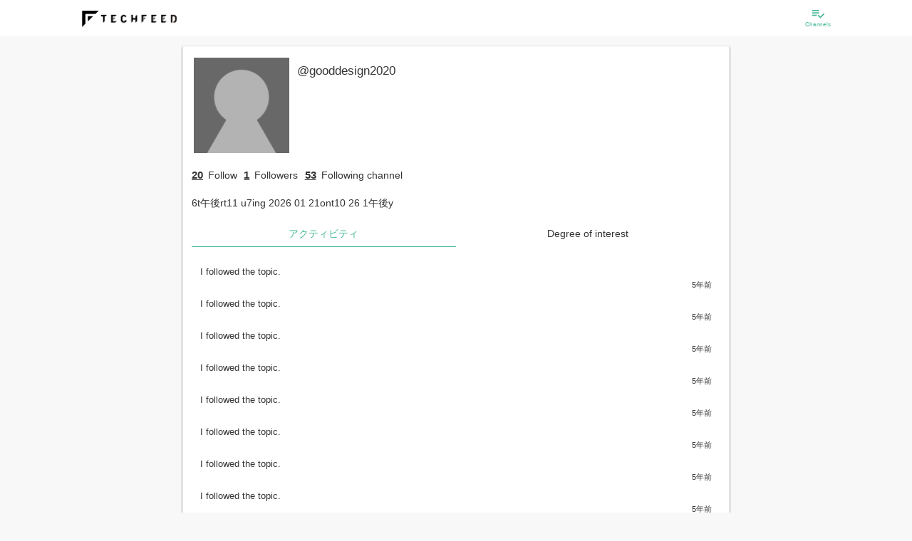

--- FILE ---
content_type: text/html; charset=utf-8
request_url: https://beta.techfeed.io/people/@gooddesign2020
body_size: 39793
content:
<!DOCTYPE html>
<html lang="ja" class="production">
  <head>
    <meta charset="utf-8">
            <title>@gooddesign2020</title>
          <meta name="description" content="@gooddesign2020さんのプロフィール">
                  <link rel="canonical" href="https://techfeed.io/people/@gooddesign2020">
        <meta name="twitter:card" content="summary_large_image" />
<meta name="twitter:site" content="@techfeedapp" />
<meta name="twitter:title" content="@gooddesign2020 on TechFeed" />
<meta name="twitter:description" content="@gooddesign2020さんのプロフィール" />
<meta name="twitter:image" content="https://res.cloudinary.com/techfeed/image/upload/w_280,h_280/v1487323004/no-avatar.png" />
    <meta property="og:type" content="website" />
<meta property="og:title" content="@gooddesign2020 on TechFeed" />
<meta property="og:description" content="@gooddesign2020さんのプロフィール" />
<meta property="og:url" content="https://techfeed.io/people/@gooddesign2020" />
<meta property="og:image" content="https://res.cloudinary.com/techfeed/image/upload/w_280,h_280/v1487323004/no-avatar.png" />
<meta property="og:site_name" content="TechFeed" />
<meta property="fb:app_id" content="770166306428813" />
            <meta http-equiv="X-UA-Compatible" content="IE=edge">
    <meta name="viewport" content="width=device-width,initial-scale=1.0,minimum-scale=1.0,maximum-scale=1.0,user-scalable=no">

        <link rel="manifest" href="/manifest.json">

        <meta name="mobile-web-app-capable" content="yes">
    <meta name="application-name" content="TechFeed">
    <link rel="icon" sizes="192x192" href="/images/logo/logo-192x192.png">

        <meta name="apple-mobile-web-app-capable" content="yes">
    <meta name="apple-mobile-web-app-status-bar-style" content="black">
    <meta name="apple-mobile-web-app-title" content="TechFeed">
    <link rel="apple-touch-icon" href="/images/logo/logo-152x152.png">

        <meta name="msapplication-TileImage" content="/images/logo/logo-144x144.png">
    <meta name="msapplication-TileColor" content="#FAB600">

    <script type="text/javascript">
      (function defineI18nFunction() {
        var localeMessages = {"":"","HoH":"HoH","MoM":"MoM","WoW":"WoW","about.group":"About this company","about.media":"About Site","aboutCompany":"About Company","aboutFor":"About %s","account":"account","action":"to %s","actionBar.message":"Let's share","activity":"Activity","activity-popup.message":"%s is %s","activity-push.title":"%s is %s","activity.accessToken.add":"You are now logged.","activity.accessToken.remove":"logged out.","activity.channelFollow.add":"I followed the topic.","activity.channelFollow.remove":"Unfollow topic.","activity.comment.entry.add":"I commented on the article.","activity.comment.entry.remove":"The comment of the article has been deleted.","activity.comment.reply.add":"I replied to the comment.","activity.comment.reply.remove":"Reply to comment deleted.","activity.contactRequest.add":"\"&{contactRequest}\" for groups '%s'.","activity.contactRequest.remove":"I canceled the reaction of job information on groups '%s'.","activity.entry.add":"The article has been released.","activity.entry.draft.add":"I saved the article as a draft.","activity.entry.remove":"The article was deleted.","activity.feedback.normal.add":"I sent feedback to the operation.","activity.feedback.report.comment.add":"I reported a comment.","activity.feedback.report.entry.add":"We have reported the article.","activity.filter.kind.all":"all","activity.filter.kind.bookmark":"Bookmark","activity.filter.kind.comment":"Comment","activity.filter.kind.job-profile":"Skills/Work","activity.filter.kind.like":"Recommended","activity.filter.kind.others":"Other","activity.filter.kind.profile":"Profile","activity.filter.kind.read":"Read","activity.following.channel.message":"%s followed channel \"%s\".","activity.following.person.message":"%s follows \"%s\".","activity.person.add":"User \"@%s\" was created. Thank you for registering with TechFeed!","activity.personFollow.add":"You followed \"%s\".","activity.personFollow.remove":"You have unsubscribed from \"%s\".","activity.personIdentity.add":"Cooperated with external service \"%s\".","activity.personIdentity.remove":"Cooperation with external service \"%s\" has been canceled.","activity.pin.add":"The article has been added to \"Bookmark\".","activity.pin.remove":"Deleted the article from \"Bookmark\".","activity.reaction.like.entry.add":"&{like!} to the article.","activity.reaction.like.entry.remove":"canceled &{like!} of the article.","activity.reaction.like.reply.add":"&{like!} to the comment.","activity.reaction.like.reply.remove":"canceld &{like!} of the comment.","activity.reaction.review.entry.add":"Review","activity.reaction.review.entry.add.star":"Highly rated the article(⭐%s)","activity.reaction2.like.entry.add":"%s &{like!} to the article: \"%s\"","activity.reaction2.like.entry.remove":"%s canceled &{like!} of the article: \"%s\"","activity.reaction2.like.reply.add":"%s &{like!} to the comment: \"%s\"","activity.reaction2.like.reply.remove":"%s canceld &{like!} of the comment: \"%s\"","activity.reaction2.like.share.add":"%s &{like!} to the share: \"%s\"","activity.reaction2.like.share.remove":"%s canceld &{like!} of the share: \"%s\"","activity.reaction2.review.entry.add":"%s review to the article(⭐︎%s): \"%s\"","activity.reaction2.review.entry.review":"%s canceled review of the article: \"%s\"","activity.read.add":"Marked article as read.","activity.share.entry.add":"Share the article.","activity.share.entry.remove":"I canceled the share of article.","activity.share.reply.add":"I shared the comment.","activity.share.reply.add.2":"Shared by%s","activity.share.reply.remove":"I canceled the share to comment.","activity.unfollowing.channel.message":"%s unfollowed channel \"%s\".","activity.unfollowing.person.message":"%s unfollowed \"%s\".","ad":"Ad","ad.basicInfo":"Advertisement information","ad.create":"Create new ad","ad.create.complete":"Done","ad.create.description":"Please enter advertisement information.","ad.create.done":"You have registered &{ad}.","ad.create.error.incomplete":"No ad info found.","ad.description":"Description","ad.description.placeholder":"Ad description","ad.period":"Advertisement period","ad.period.days":"Days","ad.period.format":"YYYY year MM month DD day HH hour mm minutes","ad.period.from":"Start date and time","ad.period.note":"As advertisement publishing requires review, it is possible that the advertisement's start time will be around.","ad.publish.finished":"Finished","ad.publish.from":"Publish from %s","ad.publish.until":"%s remains","ad.statisticsInfo":"Statistics","ad.status":"status","ad.status.draft":"draft","ad.status.inreview":"Applying","ad.status.public":"Now open","ad.status.rejected":"Rejected","ad.targetInfo":"Target of ad","ad.thumbnailUrl":"Thumbnail","ad.thumbnailUrl.note":"Image recommendation of 256 x 256 pixels or more (maximum 1 megabyte)","ad.title":"title","ad.title.placeholder":"Ad title","ad.url":"Destination URL","ad.url.placeholder":"http://example.com","ad.want":"Job ads","add":"add to","add.long":"Add %s","addDone":"%s added","advancedSearch":"Detailed Search","advancedSearch.message":"Please enter search keyword (forward match).","advancedSearch.placeholder":"Search…","again":"Please try again from the beginning.","alert":"Caution","all":"all","all.prefix":"all","allowScout":"Scout OK","also.display":"also show %s","analytics":"Analytics","analytics.click":"%s click","analytics.reward.title":"The rewards you have earned","app.name":"&{site.name}","app.restart":"Reload","appInstallBanner.messageHtml":"Let's use the app as a technical information collection and sharing platform<br>for engineers!","apply":"Apply","attention":"Attention required","author":"Author","authoredBy":"was","available":" can be used","back":"Back","badge.get":"Earn badges!","badge.newly.label.1":"Check completed","badge.newly.label.2":"Check completed/No filtering","badge.newly.label.3":"Check completed/Narrowed down","beginSetup":"Start setup","beta":"β","birth":"Birthday","blank":"","block.cancel":"Unblock","block.do":"Block","blocking":"Blocking","blog":"Blog","body":"Body","browser":"browser","canReply.everyone":"Allow everyone","canReply.everyone.short":"Everyone","canReply.explain":"You can limit who is allowed to reply to comments. \"Following\" allows the users you follow to reply to your comments.","canReply.followings":"Allow users you are following","canReply.followings.short":"Following","canReply.none":"Do not allow replies","canReply.none.short":"Disallow","cancel":"Cancel","cancelEdit":"Cancel editing","canceled":"Canceled %s","case":"case","categories.all":"All categories","category":"Category","category.all":"All following channels","category.favorite":"All channels you followed with \"especially interested\"","category.setup":"Category settings","category.setup.auto":"Automatically selected candidates","category.setup.button":"Add／Remove channels","category.setup.category":"Please set this category.","category.setup.description":"The channel that was previously \"expert follow\" is selected.","category.setup.favorite":"You can see all the information about the channels you are particularly interested in.","category.setup.followable":"Can be followed in this category","category.setup.following":"Following in this category","category.setup.required":"Settings required","celebration":"Congratulations!","change":"change","change.password":"Change Password","changeShort":"Change","changed":"%s changed","channel":"channel","channel.beta.label":"beta","channel.bot.list":"Available bots","channel.detail.seemore":"See more","channel.filter.followMode":"Follow Mode%s","channel.follow":"Follow the channel","channel.follow.all":"Follow all","channel.follow.notfound":"There are no channels you are following.","channel.follow.tooltip":"TechFeed has over 180 specialized channels.<br>Follow the technology areas of interest and watch the latest information from around the world.","channel.numEntries":"<span class=\"channel-num-entries\"><span class=\"channel-num-entries-num\">%d</span>Entries</span>","channel.numFollowers":"<span class=\"channel-num-followers\"><span class=\"channel-num-followers-num\">%d</span>Followers </span>","channel.numFollowings":"Following %s channel","channel.numFollowings.expert":"%s Expert Follow","channel.officialPage":"Official page","channel.related":"Related channels","channel.setup.button":"Change following channel","channel.setup.no-results":"No matching. Try changeing following channels.","channel.unfollow.all":"Following","channels":"Channels","channels.follow.byCategory":"By category","channels.follow.suggestion":"Follow %d more topics of your interest","channels.following":"List of follow channels","channels.maxLength":"* You can select up to %s.","channels.maxLength.error":"You can specify up to %s &{channels}.","channels.minLength.error":"Select %s or more for &{channels}","channels.minLength.error.2":"Please select at least %s &{channels}","channels.unfollow.confirm":"Are you sure you want to unfollow this channel?","channels.unread.here":"After %s, There are %s unread messages","channels.unread.here.gte":"After%s, there are more than %s new entries","channels.unread.here.mobile":"There are %s unread messages","channels.unread.here.mobile.gte":"There are more than %s new entries","channels.unread.jump":"Move to unread","channels.unread.ranking":"There are unread recommends after %s","channels.unread.ranking.here":"Recommends after %s are unread","characteristics":"Feature","characteristics.educationAndTraining":"Enhance education and training system","characteristics.english":"To acquire english","characteristics.newTech":"Active in adopting new technology","characteristics.noSmoking":"Non smoking","characteristics.plainClothes":"Clothing freedom","characteristics.privateActivitiesOk":"Group · External activity recommendation such as writing articles and books","characteristics.remoteWorkOk":"Remote work possible","characteristics.sidelineOk":"Occupation OK","characteristics.welcomeInternational":"International student / foreign nationality welcome","chat":"chat","chat.error.common":"Failed to start chatting.","chat.message.undo.send":"Message has been canceled","chat.notification":"There is new message","chat.send.placeholder":"send a message","chat.send.placeholder.shortcut":"(Send with %s)","check-list.weekly":"Weekly status","check-list.weekly.ago":"Usage %s weeks ago","clear":"Clear","click":"Click","close":"Close","comment":"Comment","comment-list.filter.comments":"Comments (%s)","comment-list.filter.rts":"Show RT","comment-list.filter.tweets":"Posts (%s)","comment-list.showAllComments":"Show All Comments (%s)","comment.add":"Add &{comment}","comment.counter":"characters","comment.counter.premium":"Premium with %s characters","comment.detail.title":"%s's comment on 「%s」","comment.do":"&{comment}","comment.do.optional":"&{comment.do} (optional)","comment.failed":"Comment failed. Please wait a while and try again.","comment.list":"Comment list","comment.no":"No &{comment}","comment.pickup":"Picked up as an expert","comment.pickup.success":"Picked up in the headline of %s.","comment.placeholder":"Comment...","comment.readMore":"... Read more","comment.replies.count":"Replies (%s)","comment.show.all":"See all comments/tweets","comment.succeeded":"Comment is completed.","commentBy":"%s's comment \"%s\"","comments.header":"%s comments","company":"Company name / affiliation","complete.check":"Check completed","complete.check.time":"Time to check","complete.check.time.estimated":"Completed in about %s (estimated)","complete.check.time.loading":"Measuring scroll speed...","completed":"Completed","completed.newly":"Checked all new articles 🎉 Great!","confirm":"Confirmation","confirm.deprecatedSettings":"This setting is not recommended. Do you want to set it?","confirm.exit.app":"Quit the application? (It will end with the back button again)","confirm.logout":"Do you want to log out?","confirm.openBrowser":"It displays it with an external browser. Is it OK?","confirm.succeeded":"You successfully registered your email address.","confirm.updateUser.reload":"Since the user information has been updated, restart the application.","contact":"Contact Us","contactRequest":"I want to hear a detailed","contribution":"Contribution","copied.url":"I copied the URL","copy":"Copy","copy.clipboard":"Copy to clipboard","copyright":"Copyright © TechFeed Inc. All rights reserved.","corporate.services":"For corporations","coverImage":"Banner Image","create":"Create","create.do":"Create %s","createNew":"Create New","createNew.withCopy":"Copy and create new","date":"Date","dateFormat":"YYYY/MM/DD","dateFormat.angular":"yyyy/MM/dd","dateFormat.compact":"MM/DD","dateFormat.picker":"MMM DD YYYY","dateTimeFormat":"&{dateFormat} &{timeFormat}","dateTimeFormat.compact":"&{dateFormat.compact} &{timeFormat}","dayOff":"Holiday / Vacation","dayOff.holidays":"public holiday","dayOff.maternity":"Maternity leave","dayOff.paid":"paid holidays","dayOff.parental":"Childcare leave","dayOff.summer":"Summer vacation","dayOff.weekends":"On weekends","dayOff.winter":"Winter vacation","daysAgo":"%s days ago","daysAgo.2":"%s days ago","decide":"Decision","delete":"Delete","delete.failed":"Failed to delete. Please try again later.","deleteInfo":"Delete information","deleted":"Removed %s","detail":"Details","device":"device","device.android":"Android","device.ios":"iOS","device.web":"Web","dialog.alert.button.ok.default":"&{ok}","dialog.alert.subtitle.default":"","dialog.alert.title.default":"&{alert}","dialog.alert.title.info":"&{notices}","dialog.channel.follow.description":"<p>Follow at least <span>%s</span> channels that interest you.","dialog.channel.follow.description.category":"<p>You can change the channels displayed in this category.</p>","dialog.channel.follow.description.channel":"<p>You can change the channel you follow.</p>","dialog.channel.follow.description.favorite":"<p>You can change the channels displayed in this category. Select the channel you are particularly interested in.</p>","dialog.channel.follow.description2":"*<span>Tap twice</span> for the channel you are particularly interested in. It will be easier to get information.","dialog.channel.follow.title":"Follow channel","dialog.confirm.button.cancel.default":"&{cancel}","dialog.confirm.button.ok.default":"&{ok}","dialog.confirm.subtitle.default":"","dialog.confirm.title.default":"&{confirm}","dialog.login.forgetPass":"If you have forgotten your password »","dialog.login.inductRegistrationMsg":"You do not have an account","dialog.login.local.lead":"Log in with your email address","dialog.login.pass2":"Re-enter password)","dialog.login.social.lead":"Log in with social account","dialog.login.title":"Login","dialog.setupStep.button.title":"Start tutorial tour","dialog.setupStep.title":"Let's start setup","dialog.setupStep.title2":"Let's master how to use.","dialog.signup.local.lead":"Register by email address","dialog.signup.social.lead":"Register with social account","dialog.signup.title":"Sign up","dialog.signup.title.html":"When you register <br> You can save your settings.","dialog.user.follow.description":"Follow people to receive real-time activities such as comments and bookmarks. Follow people you know, experts, and more.","dialog.user.follow.reason":"Recommended reason","dialog.user.follow.title":"Follow recommended users","dialog.user.profile.edit.display.name":"name","dialog.user.profile.edit.display.name.placeholder":"Yamada Taro","dialog.user.profile.edit.job":"Job","dialog.user.profile.edit.profile":"Self-introduction","dialog.user.profile.edit.title":"Update profile","dialog.user.profile.edit.url":"URL","dialog.user.profile.edit.username":"User ID","dialog.user.profile.edit.username.placeholder":"yamada","dialog.user.profile.edit.validate.required":"(Required)","did":"%s","digest":"Digest","directLink":"Direct link to article","directLink.help.html":"<p>You can choose to use the URL shared by various external services as a link to TechFeed or the original URL.<br><br>If the comment does not fit in the number of characters in the tweet, it will be forced to a link to TechFeed (techfeed.io/entries/xxx).</p>","disabled":"Disabled","discard":"Discard","dispPass":"Display passwords","display":"Display %s","displayName":"username","displayShort":"Show %s","dnd.can":"You can also drag and drop","do":"to %s","do.not.display":"do not display %s","done":"Done","draft.has":"There is a draft of %s","draftSave":"Draft save","draftSave.comfirm":"Do you want to save the draft?","edit":"Edit","email":"Email","email.optional":"Email (optional)","emotion.content.text":"What do you feel?","enabled":"Enabled","entries":"Entries","entries.count":"%s entries","entries.count.2":"%s entries","entries.period.1":"Showing %s articles","entries.period.2":"Showing articles %s to %s","entry":"Entry","entry.action.copy.includeTitle":"Include title","entry.action.copy.techfeedUrl":"Link to &{site.name} page","entry.action.copy.useTranslate":"Use translation title if available","entry.action.copyLink":"Copy link","entry.action.copyLink.settings":"Copy link settings","entry.action.copyTitleAndLink":"Copy title & link","entry.action.mute.button.author":"Mute this author (%s)","entry.action.mute.button.domain":"Mute this site (%s)","entry.action.mute.scope.allChannel":"All channels","entry.action.mute.scope.header":"What range do you want to mute","entry.action.mute.scope.thisChannel":"This channel only","entry.action.muted.author":"Muted this author.","entry.action.muted.domain":"Mute this site.","entry.action.muted.note":"(Effective from the next data load)","entry.action.report.button":"Report","entry.action.review.title":"User Review","entry.createdAt":"created at %s","entry.hot":"Hot entry","entry.hot.date":"%s %s","entry.hot.description":"Featured articles with a TechFeed score of 100 or higher","entry.hot.description.top":"Carefully selected noteworthy articles every day! This is all you need to know about technology trends!","entry.hot.label.hof":"Hall of Fame","entry.hot.label.hot":"Hot","entry.hot.label.very_hot":"Hot","entry.hot.newly":"There are more interesting articles","entry.hot.newly.desctiption":"Featured articles you may have overlooked","entry.media.coverage":"Entry/Media Coverage","entry.new.notice":"%s new articles","entry.new.notice.button":"Show","entry.preview.description":"Article outline","entry.preview.title":"Article title","entry.publishedAt":"Published at %s","entry.relatedChannelsLabel":"Related Topics","entry.scheduledAt":"Scheduled to be published on %s","entryCountLabel":"Entries","entryDetail":"Article details","entryFilter.bot.filter":"Filter by bot","entryFilter.entryType.Article":"News and articles","entryFilter.entryType.Event":"Event","entryFilter.entryType.GhIssue":"GitHub Issues","entryFilter.entryType.GhPullRequest":"GitHub Pull Request","entryFilter.entryType.GhRelease":"GitHub Release","entryFilter.lang.primary":"Only priority language (English)","entryNotFound":"Article can not be found.","entrySelection.note":"The popular article ranking is the beta version. Please report inappropriate articles and help us improve quality!","entrySelection.title":"TechFeed Article Ranking","error.400.message":"bad request.","error.400.title":"Bad Request: Illegal request","error.401.message":"Authentication is required.","error.401.title":"Unauthorized: Authentication error","error.403.message":"You do not have access authority.","error.403.title":"Forbidden: Access denied","error.404.message":"I can not access the page you are looking for. We apologize for the inconvenience, but it may be temporarily inaccessible or the URL may have been changed or deleted.","error.404.title":"Not Found: Page not found","error.405.message":"It is an unauthorized method.","error.405.title":"Method Not Allowed: Method not allowed","error.406.message":"We can not accept it.","error.406.title":"Not Acceptable: Can not accept","error.422.message":"The URL or parameter can not be processed correctly.","error.422.title":"Unprocessable Entity: Can not process","error.500.message":"We are sorry for the inconvenience. It can not be used due to internal error.","error.500.title":"Internal Server Error: Server internal error","error.501.message":"It is not implemented.","error.501.title":"Not Implemented: Not Implemented","error.502.message":"The gateway proxy server received an illegal request.","error.502.title":"Bad Gateway: Gateway error","error.503.message":"Service is temporarily unavailable due to maintenance or high load. We apologize for any inconveniences, but please try again later.","error.503.title":"Service Unavailable: Service unavailable","error.api.unauthorized":"certification failed. Restart the application.","error.app.client":"An error occurred. Restart.","error.app.init":"Initialization failed. Please wait for a while and start again.","error.app.init.timeout":"Initialization has timed out. Please wait for a while and then restart.","error.app.internal":"An internal error occurred.","error.app.network":"I can not connect to the server. Check the network status.","error.app.server":"A server error occurred. Please wait a moment and try again.","error.app.timeout":"Connection timed out. Check the network status.","error.app.unknown":"An unexpected error occurred.","error.badParameter":"The input is invalid.","error.common":"An error occurred. Please wait a moment and try again.","error.confirm.alreadyConfirmed":"Registration of this e-mail address has been completed.","error.confirm.expiredToken":"The validity period of the confirmation mail has expired.","error.confirm.invalidParameter":"The parameter is invalid.","error.confirm.invalidToken":"The token is invalid.","error.filename.contains.multibytechars":"The file name contains non-alphanumeric characters.","error.highlight.mail":"Failed to send digest mail.","error.highlight.notFound":"There is no highlight information available for the specified date.","error.id.exists":"This %s is already in use","error.id.invalid":"%s must be between 4 and 32 letters of alphanumeric characters and underscore (alphanumeric letters at the beginning)","error.importUrl":"Failed to import article.","error.importUrl.FetchError":"Import failed (%s). External access may be restricted.","error.importUrl.UndefinedYoutubeUrl":"Import failed. This video is private.","error.importUrl.UrlExcluded":"This web site cannot be shared.","error.invalidConfirmationLink":"error.invalidConfirmationLink","error.invalidLoginLink":"The login link is invalid.","error.langs.length":"Please select at least one language","error.login.exit":"Login failed","error.login.failed":"The entered user ID or password is incorrect. Please check and try again.","error.login.general":"Login / registration failed.","error.login.notverified":"The mail address has not been verified.","error.login.required":"login is needed.","error.login.ticket":"Invitation required.","error.login.ticket.invalid":"Bad link","error.maxlength":"Please enter %s below %d characters.","error.noLangs":"Please select one or more languages.","error.notFound":"%s can not be found.","error.numFollowingChannel.small":"<i class = \"material-icons\"> error_outline </ i> Let's select $ {num} more topics!","error.pass.confirm.required":"A new password (re-entry) has not been entered.","error.pass.current.invalid":"The current passwords do not match.","error.pass.current.required":"The current password is not entered.","error.pass.invalid":"Password must be at least 6 alphanumeric characters","error.pass.new.required":"New password is not entered.","error.pass.notModified":"Password has not been changed","error.pass2.invalid":"Passwords do not match. Type it again","error.pattern":"The format of %s is incorrect.","error.required":"%s is mandatory.","error.settings.external":"Failed to set external service linkage.","error.settings.pinConnect":"I could not cooperate with \"Bookmark\".","error.signup":"I could not sign up. Please try again.","error.social.alreadyRegistered":"It is already linked with another account.","error.social.google.nosupport":"You can not use it on your device (under Android 5.0)","error.social.userDenied":"Account connection refused. Please allow TechFeed.","error.verification.failed":"I can not register my email address. Sorry to trouble you, please sign up again and try again.","etc.autoclosing":"If the window does not close automatically, please close the window manually by clicking the close button of the browser.","etc.autoclosing.title":"close the window","evening":"Evening","evening.explain":"Around 6 pm","event.content.note":"Enter the body of the event","event.create":"Event creation","event.date":"Event date","event.endTime":"End time","event.hashtag":"&{social.twitter} hashtag","event.id":"event ID","event.id.note":"You can customize your URL","event.startTime":"Start time","event.status.before":"&{event.startTime} before","event.status.before.min":"minute","event.status.switch.live":"Switch to live mode","event.youtubeLiveUrl":"YouTube Live URL","events":"Events","events.archive.content.button.text":"This event has ended.","events.archive.content.participant":"Number of registered participants:%s people","events.archive.content.participant.text":"You can see articles and slides from the timetable below.","events.article.youtube.comment":"You can also set reminders on YouTube.","events.edit.organizer":"Organizer","events.edit.organizer.description":"You can specify you or a group you belong to.","events.entry":"Participate in this event","events.entry.dialog.follow":"Follow the organizer","events.entry.dialog.follow.mainMessage":"Get notified when new events are published.","events.entry.dialog.join":"Participate in \"%s\"!","events.entry.dialog.mainMessage":"Thank you for your participation","events.entry.dialog.share":"Share on SNS","events.entry.dialog.share.mainMessage":"Your share will help. Support the organizers.","events.entry.dialog.subMessage":"To attend the event<br>Share it on &{social.twitter}.","events.login.required":"login is needed","events.new":"New arrival event","events.notification.alert":"The notification function can only be performed when the event is published","events.notification.all":"all users","events.notification.channel":"specific channel","events.notification.confirm.message":"Are you sure you want to send the notification?","events.notification.event":"All event participants","events.notification.session":"Session notification ON","events.notification.target":"Notification target","events.now":"In session","events.participant":"Current participants %s","events.popular":"Popular events","events.recommends":"Recommended Events","events.relation":"Related event","events.seemore":"See more","events.seemore.note":"Check other events","events.session.delete":"Automatically adjust timetable after deleted session?","events.session.detail.description":"Session overview","events.session.detail.descriptionNone":"Scheduled to be updated","events.session.detail.entryNone":"If you turn on notifications, you will be notified when content is added.","events.session.detail.profile":"About the speakers","events.session.detail.relate.entry.article":"read article","events.session.detail.relate.entry.slide":"view slides","events.session.detail.relate.entry.video":"watch video","events.session.detail.speakersNone":"Speaker undecided","events.session.detail.supporter":"About the author","events.session.detail.supporter.title":"writing","events.session.detail.title":"Session details","events.session.notification.mainMessage":"Get notified at the start of a session","events.soon":"Events coming soon","events.special.content.comment":"To comment","events.special.content.comment.twitter":"You can also post to &{social.twitter}","events.special.content.tab.description":"About this event","events.special.content.tweet.hash":"hashtag","events.thanks.mainMessage":"We would like to introduce the contributors who cooperated in the realization of this event, such as the production of session report articles. I'm really thankful to you.","events.timetable.edit.channels.description":"Can be associated with a channel on TechFeed.","events.timetable.edit.date.description":"Please enter %s (required)","events.timetable.edit.description":"If not specified, (undecided) is displayed.","events.timetable.edit.endTime":"endtime","events.timetable.edit.slackId":"SlackID of the speaker","events.timetable.edit.slide":"URL of slide material","events.timetable.edit.speakUser":"User ID of the speaker","events.timetable.edit.speakerKana":"How to call speakers","events.timetable.edit.startTime":"starttime","events.timetable.edit.supportUser":"User ID of the session report author","events.timetable.edit.tag":"tag","events.timetable.edit.tag.description":"Any tag can be added.","events.timetable.edit.thumbnailUrl.description":"If not specified, the speaker's thumbnail image will be used instead.","events.timetable.edit.title":"%s of %s","events.timetable.edit.twitterId":"&{social.twitter}ID of the speaker","events.timetable.edit.video":"Video URL","events.tweet.login.required":"When you log in, you can see the &{social.twitter} timeline in real time.","events.unentry":"Participated","events.watch.alert":"Please log in to use the notification function.","expert":"Expert","expert.field":"Specialized field","expert.list.message":"&{site.name} is backed by the following experts","expert.list.title":"&{site.name} Experts","expert.official":"&{site.name} Expert","expert.only":"Expert only","expertMode":"Expert mode","faq":"Frequently Asked Questions","feedback":"Feedback","feedback.comment.placeholder":"Describe your opinion, requests etc freely (maximum 2,000 characters)","feedback.explain":"Thank you very much for using &{site.name} all the time. Please tell us your opinions and requests.","feedback.fail":"Failed to send feedback. Please send us your time with some time.","feedback.from.SNS":"You can also feed back on SNS.","feedback.from.SNS.please":"Please feel free to send feedback via &{social.twitter} or Facebook page.","feedback.from.facebook":"Write on Facebook page","feedback.from.twitter":"Mention on &{social.twitter}","feedback.send":"Send feedback","feedback.success":"Thank you for sending us your feedback.","file":"File","filter":"Filter","filter.newly":"There are more than %d new articles.<br> Would you like to temporarily strengthen the filter?<br> (You can narrow it down to %d items)","filter.newly.ok":"Yes, narrow down","filter.rank":"Display rank","filter.settings":"Filter settings","filtered.newly":"Narrowed down to %d new articles.","finish":"Done","floating.appInstall.buttonText":"Get the app","floating.appInstall.note":"It is extremely convenient.","floating.signup.butotnText":"&{newRegistration}","floating.signup.note":"&{floating.appInstall.note}","follow":"Follow","follow.us":"Follow Us","followBack":"Follow back and connect","followSelect.advance":"Favorite","followSelect.advance.text":"Favorite","followSelect.custom.text":"Custom","followSelect.notification":"Notification","followSelect.notification.note":"Get notifications for this channel","followSelect.trend":"Follow","followSelect.trend.text":"Follow","followSelect.unfollow":"Unfollow","followSelect.unfollow.note":"Unsubscribe from this channel","follower":"Followers","followers":"Followers","followers.longText":"%s Followers","following":"Following","followingChannels":"Topics being followed","followingMe":"Following you","followme":"Follow Me!","followme.text":"The latest news from TechFeed!","forDisplay":"(For display)","forgetPassword":"Forgot password ","gender":"Gender","gender.female":"Female","gender.male":"male","getApp":"Get The App","getAppCancel":"Continue to use","getAppNote":"Overwhelmingly convenient","github.status.closed":"Closed","github.status.draft":"Draft","github.status.merged":"Merged","github.status.opened":"Open","group":"Organization","group.basicInfo":"Basic information","group.create.done":"Created &{group}.","group.create.title":"Create & &{group}","group.createdAt":"Created date","group.dashboard.createGroup":"Make &{group}","group.delete.confirm":"Do you really want to delete this?","group.delete.done":"It has been deleted","group.description":"profile","group.description.placeholder":"Let's write a profile and increase applicants","group.detail":"&{group} Learn more","group.displayName":"&{group} name","group.displayName.placeholder":"Tech Feed Inc.","group.edit.done":"I changed &{group}.","group.edit.title":"Edit '%s'","group.follow":"Follow","group.follow.note":"Companies may contact you","group.job":"%s jobs","group.menu.createRecruitment":"I will make a recruitment","group.menu.draftRecruitments":"Draft jobs","group.menu.editGroup":"Edit &{group}","group.menu.publicRecruitments":"Open jobs","group.menu.recruitmentsList":"Job List","group.mission":"Mission statement (philosophy)","group.mission.placeholder":"Let's write the philosophy and increase the number of people who want to hear the story","group.name":"ID name","group.name.note":"(Half size alphanumeric characters and underscore)","group.name.placeholder":"techfeed","group.name.urlSample":"https://techfeed.io/groups/@%s","group.registDateFormat":"YYYY MM month DD day","group.thumbnailUrl":"icon","group.thumbnailUrl.note":"Please add this & group icon.","group.unfollow":"following","group.url":"URL","group.url.placeholder":"http://yourcompany.co.jp","groupFollow":"Follow &{group}","groupNumFollows":"Following %s &{group}","groups":"Organizations","groups.add":"Add another %s (optional)","groups.addresses":"location","groups.addresses.address1":"Address 1","groups.addresses.address1.placeholder":"0-00-00 Shibuya-ku, Tokyo","groups.addresses.address2":"Address 2","groups.addresses.address2.placeholder":"Tech Feed Building 3F","groups.addresses.name":"name","groups.addresses.name.placeholder":"head office","groups.addresses.postalCode":"Postal code","groups.addresses.postalCode.placeholder":"Postal code","groups.addresses.search":"Address search","groups.button.cancel":"Cancel %s","groups.button.delete":"Delete information","groups.button.publish":"&{publish}","groups.button.saveAndPublish":"Save and publish your edits","groups.category.basic":"Basic information","groups.category.detail":"Company / organization information","groups.category.growth":"Growth Phase","groups.change":"Change %s","groups.coverImage":"Cover image","groups.coverImageUpload":"Upload the cover image (landscape image recommended)","groups.coverImageUploadButton":"Upload the cover image (optional · landscape image recommended)","groups.dutyHours":"Working hours","groups.exemption":"Discretionary labor system","groups.fixedtime":"In fixed time","groups.flextime":"Flex system","groups.headcount":"Number of employees","groups.headcount.unit":"Name","groups.inputRate":"Input rate","groups.inputRate.note":"* The higher the input rate, the easier it is to match with the user","groups.inputRate.title":"Create & &{group}","groups.isListedCompany":"Listed on the stock market","groups.isStartupCompany":"Start-up and financing situation","groups.keywords":"Technical keywords related to this company","groups.listedMarkets.ambitious":"Ambitious","groups.listedMarkets.centrex":"Centrex","groups.listedMarkets.fse":"Fukuoka Stock Exchange","groups.listedMarkets.jasdaq":"JASDAQ","groups.listedMarkets.mothers":"TSE Mothers","groups.listedMarkets.nse":"Nagoya Stock Exchange","groups.listedMarkets.q-board":"Q-Board","groups.listedMarkets.sse":"Sapporo Stock Exchange","groups.listedMarkets.tpm":"TOKYO PRO Market","groups.listedMarkets.tse1":"TSE First Section","groups.listedMarkets.tse2":"TSE II","groups.member":"staff","groups.member.actions.change.message":"%s changed to %s","groups.member.actions.changeManager":"Change to Manager","groups.member.actions.changeOwner":"Change to owner","groups.member.actions.changeStaff":"Change to staff","groups.member.actions.remove":"Delete from &{group}","groups.member.actions.remove.message":"%s deleted from &{group}","groups.member.list":"Staff list","groups.member.management":"Staff management","groups.member.role.manager":"manager","groups.member.role.normal":"staff","groups.member.role.owner":"Own","groups.member.select.message":"Please select staff","groups.photoImage":"Photo","groups.profileImage":"Logo","groups.profileImageUpload":"Logo","groups.recruitment.contact-request.message":"%s requested \"&{contactRequest}\"","groups.recruitment.contact-request.title":"Notice","groups.recruitment.preview-button":"Preview the entire page","groups.recruitment.stats.click":"click","groups.recruitment.stats.ctr":"CTR","groups.recruitment.stats.impression":"Impression","groups.recruitment.stats.message":"message","groups.recruitment.stats.title":"Statistics","groups.recruitment.summary.title":"Outline of hiring form","groups.recruitment.title":"Job details","groups.remove":"Delete %s","groups.removeLong":"Delete %s","groups.service":"service","groups.services":"Operating service","groups.services.description":"Description","groups.services.iconImage":"icon","groups.services.name":"name","groups.services.name.placeholder":"TechFeed","groups.services.relatedChannels":"Related Topics","groups.services.url":"URL","groups.services.url.placeholder":"http://yourservice.com","groups.statusOfFundRaising":"Funding situation","groups.statusOfFundRaising.0":"Less than 100 million","groups.statusOfFundRaising.1":"1 - 500 million","groups.statusOfFundRaising.2":"5-10 Billion","groups.statusOfFundRaising.3":"Over 1 billion","guidelines":"Posting guidelines","hallOfFame":"Hall of Fame","hasNewData":"There are new data","hatebu":"Hatena Bookmark","help":"Help","here":"Here","hidden":"Hide","hide":"Hide","highlight.channel.title.delimiter":"|","highlight.datelabel.dateFormat":"M/D","highlight.datelabel.dateFormat.tex":"M/D(ddd)","highlight.datelabel.dateFullFormat":"MMM Do","highlight.descriptionWhenEmpty":"You will see a news digest for you on this tab. The digest is currently being generated.","highlight.descriptionWhenUnreadsEmpty":"There are currently no unread digests.","highlight.mail.done":"I sent you a digest mail. Please check the inbox.","highlight.markedAsRead":"I made a digest as read.","highlight.markedAsReadAll":"All digests have been marked as read.","highlight.type.channel":"Old format","highlight.type.channel.description":"(It is a form that summarizes articles by topic, there is a lot of information, manual maintenance of topics is also needed, <strong> not recommended. </ Strong>)","highlight.type.tab":"New format","highlight.type.tab.description":"(It is a format that collects articles for each tab, information amount is suppressed, topics on each tab are automatically updated.)","highlights":"highlight","highlights.title":"Highlight &{title.delimiter}%s","highlyRecommend":"Highly recommended","home":"Home","home.separator.text":"Follow channel news feed follows","home.separator.title":"That's all for the latest followers / certified experts.","home.tab.news":"news","home.tab.social":"social","imageUpload.buttonText":"Select image","imageUpload.error.maxSize":"Image size is too large.","imageUpload.error.type":"The file format is not supported.","imageUpload.placeholder":"[image]","immediate":"Immediate","import":"Import","info.numFollowingChannel.good":"<i class = \"material-icons\"> info_outline </ i> Let's choose a lot of topics!","infoCard.button.top.A":"Start the tutorial","infoCard.button.top.B":"First off here","infoCard.contentHtml.top.A":"<p> TechFeed is a technology information gathering service for professionals. <br> Let&#39;s start with the tutorial.</p>","infoCard.contentHtml.top.B":"<p> TechFeed is a technology information gathering service for professionals. <br> Let&#39;s start with the tutorial.</p>","infoCard.header.top.A":"Welcome to TechFeed","infoCard.header.top.B":"Welcome to TechFeed","infoCard.topicTuneup.button":"Tune up interest","infoCard.topicTuneup.header.html":"Follow the topic you are interested in <br> Let&#39;s grow TechFeed to you.","install":"Installation","install.short":"update","interested":"Interested","interesting":"interesting","invite.assigned":"Not logged in","invite.button.create":"Create","invite.copied":"Copied","invite.copied.html":"The URL of the login page for the invitation has been copied. <br>Please send to those who invite.","invite.copy":"Copy link","invite.loggedIn":"LoggedIn","invite.menu.create":"Create link (%s remaining)","invite.menu.create.message":"You can create and copy a link","invite.menu.sns":"Invite via SNS","invite.menu.sns.message":"Templates are available","invite.note":"Only a limited number of people have enabled the invitation feature.","invite.popover.label":"Invitee's name","invite.popover.note":"Do not share the URL with anyone other than the person you invite","invite.popover.placeholder":"Nickname accepted","invite.popover.submit":"Copy URL to clipboard","invite.title":"Create invitation","invite.unassigned":"Unassigned","job":"Profession","job-change.possibility.MayBeNo":"Maybe no","job-change.possibility.MayBeYes":"Maybe yes","job-change.possibility.No":"No","job-change.possibility.Unknown":"Unknown","job-change.possibility.Yes":"Yes","job-profile":"Job Profile","job-select.description":"This recruitment is looking for more than one job category. Which type of job would you like to apply?","job.advisor":"Technical Advisor","job.android":"Android Engineer","job.architect":"Architect","job.consultant":"Development Consultant","job.cto":"CTO","job.datascientist":"Data Scientist","job.db":"Database Engineer","job.designer":"designer","job.embedded":"Embedded engineer","job.engmng":"Engineering Manager","job.frontend":"Front engineer","job.fullstack":"Fullstack engineer","job.game":"Game engineer","job.graphicdesigner":"Graphic Designer","job.illustrator":"Illustrator","job.infra":"Infrastructure engineer","job.ios":"iOS Engineer","job.marketer":"Marketers","job.ml":"Machine learning engineer","job.network":"Network engineer","job.other":"Other","job.prdmng":"Product Manager","job.prjmng":"Project manager","job.programmer":"programmer","job.qa":"QA engineer","job.security":"Security engineer","job.seo":"SEO","job.serverside":"Backend engineer","job.sre":"SRE","job.syseng":"Corporate Engineer","job.techlead":"Tech Lead","job.test":"Test Engineer","job.threed":"3D Engineer","job.threeddesigner":"3D Designer","job.uidesigner":"UI Designer","job.uxdesigner":"UX Designer","job.vpoe":"VP of Engineering","job.web":"Web engineer","job.webdesigner":"Web Designer","job.webmaster":"Web representative","jobSpecialCondition.biz.businesses":"What kind of business do you do?","jobSpecialCondition.biz.cultures":"corporate culture","jobSpecialCondition.biz.growths":"What career paths are available?","jobSpecialCondition.biz.industries":"Industry or service","jobSpecialCondition.biz.salaries":"Annual income and conditions","jobSpecialCondition.biz.scales":"Company size and growth phase","jobSpecialCondition.biz.teams":"Team development system/environment","jobSpecialCondition.biz.works":"What kind of work can you do?","jobSpecialCondition.businesses":"What kind of business would you like to work for?","jobSpecialCondition.cultures":"What kind of corporate culture do you think suits you?","jobSpecialCondition.growths":"How do you want to grow in the future?","jobSpecialCondition.industries":"Are there any industries or services you would like to work in?","jobSpecialCondition.others":"Please let me know if there is anything else you would like to consider.","jobSpecialCondition.salaries":"What do you consider important in terms of conditions such as annual income and allowances?","jobSpecialCondition.scales":"Are you particular about the size of your company or its growth phase?","jobSpecialCondition.teams":"What do you place emphasis on in terms of the team's development structure, environment, etc.?","jobSpecialCondition.works":"What do you value in your work style?","kind":"Type","lang.by":"By Language","lang.en":"English","lang.en.entries":"Overseas articles","lang.ja":"Japanese","lang.ja.entries":"Japanese articles","language":"language","lastUpdated":"Last updated","lastWeek":"last week","later":"Later","latest":"latest","latest.of":"Latest %s","launcher.post-comment":"Let’s post technical information and comments","launcher.url-share":"Share the link...","leave":"You can cancel your withdrawal by e-mail »","leave.caution":"(Note) When you cancel, all data such as the topic you followed, entries saved as \"Bookmark\", personalized data will be lost. Please be aware that it may take several days for the data to be completely deleted.","leave.confirm":"Do you really want to withdraw?","leave.description":"If you decide to withdraw from this way, we hope that you can ask TechFeed's better service if you do not mind letting out the reasons for your withdrawal.","leave.goodbye":"Thank you for using TechFeed.","leave.reason.comment.required":"If you select \"Reason for Withdrawal: Other\", please enter \"Reason for Withdrawal: Free Description\".","leave.reason.hardToUseMobileApp.text":"Mobile app is difficult to use","leave.reason.hardToUseWebApp.text":"Web application is difficult to use","leave.reason.nothingGained.text":"I can not get the information I want","leave.reason.others.text":"Other (Please also enter the free description below)","leave.reason.redundantEnglish.label":"To account settings","leave.reason.redundantEnglish.note":"※ You can select the language of the information to be collected.","leave.reason.redundantEnglish.text":"English information is unnecessary","leave.reason.tooLittleInformation.label":"Go to the tab management screen","leave.reason.tooLittleInformation.note":"Adjust the number of tabs and review the settings for each tab.","leave.reason.tooLittleInformation.text":"Too few information","leave.reason.tooManyInformation.label":"Go to the tab management screen","leave.reason.tooManyInformation.note":"Adjust the number of tabs and review the settings for each tab.","leave.reason.tooManyInformation.text":"Too much information","leave.reason.tooManyMail.label":"Go to notification settings","leave.reason.tooManyMail.note":"* You can change the frequency of notification mails.","leave.reason.tooManyMail.text":"Notification email is too frequent","leave.reason.tooManyNotification.label":"Go to notification settings","leave.reason.tooManyNotification.note":"* The frequency of push notifications can be changed.","leave.reason.tooManyNotification.text":"Push notifications are too frequent","leave.reasonText.label":"Please describe the reason for withdrawing freely.","leave.reasonText.placeholder":"Please describe the reason for concrete withdrawal, if you have any comments or requests for TechFeed, please do so freely.","leave.reasonType.label":"Please select the reason for withdrawal. (Plural)","leave.start":"Click here to unsubscribe","leave.title":"Withdrawal","level":"level","like":"Like","like!":"&{like} !","like.list":"Like list","list":"List","loading":"Loading...","loading.newEntries":"Loading new articles...","loadingFor":"During %s...","location.area.chubu":"Chubu","location.area.chushikoku":"Chushikoku","location.area.hokkaido":"Hokkaido","location.area.hokushietsu":"Hokushinetsu","location.area.kansai":"Kansai","location.area.kanto":"Kanto","location.area.kyushu":"Kyushu","location.area.okinawa":"Okinawa","location.area.tohoku":"Tohoku","location.error.PERMISSION_DENIED":"You do not have permission to get your location. Please allow from the settings of your terminal.","location.error.POSITION_UNAVAILABLE":"Failed to acquire your current location. Please wait a moment and try again.","location.error.TIMEOUT":"Acquisition of current location timed out. Please wait a moment and try again.","location.error.other":"Acquisition of the current location failed due to an unexpected error.","location.pref.aichi":"Aichi","location.pref.akita":"Akita","location.pref.aomori":"Aomori","location.pref.chiba":"Chiba","location.pref.ehime":"Ehime","location.pref.fukui":"Fukui","location.pref.fukuoka":"Fukuoka","location.pref.fukushima":"Fukushima","location.pref.gifu":"Gifu","location.pref.gunma":"Gunma","location.pref.hiroshima":"Hiroshima","location.pref.hokkaido":"Hokkaido","location.pref.hyogo":"Hyōgo","location.pref.ibaraki":"Ibaraki","location.pref.ishikawa":"Ishikawa","location.pref.iwate":"Iwate","location.pref.kagawa":"Kagawa","location.pref.kagoshima":"Kagoshima","location.pref.kanagawa":"Kanagawa","location.pref.kochi":"Kochi","location.pref.kumamoto":"Kumamoto","location.pref.kyoto":"Kyoto","location.pref.mie":"Mie","location.pref.miyagi":"Miyagi","location.pref.miyazaki":"Miyazaki","location.pref.nagano":"Nagano","location.pref.nagasaki":"Nagasaki","location.pref.nara":"Nara","location.pref.niigata":"Niigata","location.pref.oita":"Oita","location.pref.okayama":"Okayama","location.pref.okinawa":"Okinawa","location.pref.osaka":"Osaka","location.pref.saga":"Saga","location.pref.saitama":"Saitama","location.pref.shiga":"Shiga","location.pref.shimane":"Shimane","location.pref.shizuoka":"Shizuoka","location.pref.tochigi":"Tochigi","location.pref.tokushima":"Tokushima","location.pref.tokyo":"Tokyo","location.pref.tottori":"Tottori","location.pref.toyama":"Toyama","location.pref.wakayama":"Wakayama","location.pref.yamagata":"Yamagata","location.pref.yamaguchi":"Yamaguchi","location.pref.yamanashi":"Yamanashi","loggedInAs":"Signed in as %s","login":"Login","login.advantages":"Benefits of logging in to TechFeed","login.advantages.1":"Configuration data and \"Bookmark\" will be synchronized <strong>across devices</strong>.","login.advantages.2":"<strong>Work seamlessly with external services</strong>, making logging in and sharing convenient.","login.advantages.3":"<strong>Connect with other people</strong>, you can exchange follow-ups and comments.","login.email.long":"Login with &{email} and &{password}","login.local.header":"Log in with TechFeed account","login.message.close":"If you do not close automatically, please close it manually.","login.message.failured":"I failed to login.","login.message.succeeded":"Login is complete.","login.message.unregistered":"It is not registered in TechFeed. Please continue with registration.","login.message.unregistered.social":"It is not registered in TechFeed.","login.prompt.buttons.cancel":"Cancel","login.prompt.buttons.login":"&{login}","login.prompt.message":"You need to log in to use &{techfeed}.","login.prompt.message.event":"Login or Signup to use the event feature.","login.prompt.message.externalSettings":"To work with external services, log in to TechFeed.","login.prompt.message.notificationMail":"To use email notifications, log in to TechFeed.","login.prompt.message.personFollow":"To follow other users, log in to TechFeed.","login.prompt.message.recruitment":"To send \"%s\", login or signup on TechFeed.","login.prompt.message.replyComment":"To communicate with other users, log in to TechFeed.","login.prompt.title":"Please login.","login.recommended":"You can use TechFeed more conveniently by logging in.","login.recommended.share":"To use share, log in to TechFeed.","login.signup.message":"Don't have an account?","login.social":"Login with social account","login.title.failured":"Login failure","login.title.succeeded":"Login complete","login.title.unregistered":"Authentication complete","login.twitter":"Login with &{social.twitter}","loginOrSignup":"Login / New registration","logout":"Logout","mail.caution.description":"Please note the following when receiving e-mail notification","mail.caution.domainFilter":"* Please check if the e-mail address of techfeed.io is included in the Reject Reception setting.","mail.caution.spamFilter":"※ If you do not receive the email, please check whether it is treated as spam mail.","mail.confirm-connect.subject":"[&{site.name}] Confirm to link account","mail.confirm-setupCompleted.subject":"[&{site.name}] Please check your email address","mail.confirm.fromLabel":"&{site.name} Registration confirmation <%s>","mail.confirm.subject":"[&{site.name}] Notice of temporary registration completed","mail.confirm.text":"Please open the following URL in the web browser to confirm the mail address. {href}","mail.confirmUpdateEmail.subject":"[&{site.name}] &{mail.confirmUpdateEmail.subjectText}","mail.confirmUpdateEmail.subjectText":"Confirmation of change of e-mail address","mail.contactRequest.confirm.subject":"[&{site.name}] \"I want to talk to you.\" Application complete.","mail.daily-text.highlight.channels-title":"Topic What's New","mail.daily-text.highlight.moveToWebText":"View All","mail.daily-text.highlight.seemore":"See more","mail.daily-text.highlight.timestamp":"&{dateFormat}%s","mail.daily.fromLabel":"&{site.name} Trend Digest <%s>","mail.daily.highlight.evening":"&{evening}","mail.daily.highlight.footerText":"This is a digest version (%s).","mail.daily.highlight.morning":"&{morning}","mail.daily.highlight.moveToWebText":"View All","mail.daily.highlight.moveToWebTextLong":"read more","mail.daily.highlight.newsCategoriesCountInfo":"Showing %d / %d %s","mail.daily.highlight.noon":"&{noon}","mail.daily.highlight.periodDelimiter":"~","mail.daily.highlight.periodFrom":"&{dateTimeFormat.compact}","mail.daily.highlight.periodTitle":"Aggregation period:","mail.daily.highlight.periodTo":"&{dateTimeFormat.compact}","mail.daily.highlight.remainsNewsCategories":"%d%s left","mail.daily.highlight.subject":"[dev] &{mail.daily.highlight.subject.prod}","mail.daily.highlight.subject.prod":"\"${title}\" and others","mail.daily.highlight.timestamp":"MMM DD %s","mail.daily.highlight.trendTitle":"Hot Topics","mail.daily.highlight.wordsDelimiter":",","mail.feedback.leave.subject":"[&{site.name}] %s has unsubscribed.","mail.feedback.normal.subject":"[&{site.name}] There was feedback from %s","mail.feedback.reply.subject":"[&{site.name}] Feedback Thank you","mail.feedback.report.subject":"[&{site.name}] Inappropriate content reported from %s.","mail.feedback.thanks.subject":"[&{site.name}] Feedback accepted","mail.login.succeeded":"[&{site.name}] We will send you a login link.","mail.new-release.subject":"We released the new version %s. %s","mail.resetPassword.fromLabel":"&{site.name} Password Reset <%s>","mail.resetPassword.subject":"[&{site.name}] Password reset","mail.trans.mark":"Automatic translation","markAdRead.all":"Mark all as read","markAsRead":"Mark as read","markAsReadAll":"Mark as read","markdown.available":"You can use Markdown","match-rate":"Match rate","measurement.now":"Measuring","medal":"A medal","medal.gotten":"Acquisition &{medal}","mediaPartnerOnly":"Show alliance media only","merkmar.1":"Let's go!","merkmar.2":"Doing great!","merkmar.3":"The end is in sight!","merkmar.4":"Just a little more!","message.username.available":"You can use this user ID","monitoring":"Watching","monitoring.description.techfeed":"The current list of certified experts on this channel.","monitoring.empty":"There is no %s yet.","monitoring.title.github":"GitHub repository being watched","monitoring.title.techfeed":"Expert List","monitoring.title.twitter":"&{social.twitter} account being watched","more.detail":"Learn more","morning":"Morning","morning.explain":"Around 8 a.m.","mute.confirm.author":"Are you sure you want to mute this author (%s)?","mute.confirm.domain":"Are you sure you want to mute this media (%s)?","newRegistration":"New Registration","newly":"New Arrivals","newly.description":"Introducing the latest information steadily. For those who want to read a lot of various articles.","newly.entry":"New entry","newly.slide":"New Slide","newly.title":"%s &{title.delimiter} new arrival","newly.video":"New Video","news":"Feed","next":"Next","nighttime":"Night mode","nighttime.description":"Stop notification between %s","nighttime.now":"During night mode","nikkeiOnly":"Nikkei Limited","no":"No","noInput":"%s has not been entered","noResults":"There is no data.","nologin.button.label":"Use without login","nologin.warning.message":"If you do not log in, the function will be restricted and data and settings will not be backed up.","noon":"Noon","noon.explain":"Around 0 o'clock in the afternoon","notLoggedIn":"You are not logged in.","notice.button.releaseNote":"View release notes","notice.follow-person":"You were followed by <b>%s </ b>.","notice.group-to-user-follow":"You were followed by %s","notice.mail.follow-person.subject":"Followed by %s","notice.mail.fromLabel":"Notification from TechFeed <%s>","notice.mail.recruitment-contact-request.subject":"%s requested \"I want to hear from you\" to the recruit of groups \"%s\".","notice.mail.reply-comment.subject":"%s replied to your comment","notice.mail.reply-from-others.comment.subject":"%s replied to the comment you replied to","notice.mail.reply-from-others.entry.subject":"%s commented on an entry you commented on","notice.push.follow-person":"Followed by %s","notice.push.new-release":"Release notice","notice.push.recruitment-contact-request":"%s requested \"I want to hear from you\" to the recruit of groups \"%s\".","notice.push.reply-comment":"%s replied to your comment: \"%s\"","notice.push.reply-from-others.comment":"%s replied to the comment you replied: \"%s\"","notice.push.reply-from-others.entry":"%s commented on an entry you commented on: \"%s\"","notice.push.unread-comments":"Today's unread comment","notice.reaction.like.comment":"%s &{like!} to your comment: \"%s\"","notice.reaction.like.entry":"%s &{like!} to your entry: \"%s\"","notice.reaction.like.share":"%s &{like!} to your share: \"%s\"","notice.reaction.review.entry":"%s &{review} to your entry: \"%s\"","notice.reply-comment":"<b>%s </ b> replied to your comment: \"%s\"","notice.reply-from-others.comment":"%s replied to the comment you replied: \"%s\"","notice.reply-from-others.entry":"%s commented on an entry you commented on: \"%s\"","notice.user":"<b>%s </b>","notice.user.separator":",","notice.user.total":"<b>%d</b> people total.","notices":"Notices","notification":"notification","notification-confirm.description":"Makes the message easier to notice","notification-confirm.description2":"It will be easier to notice the contact from the company.","notification-confirm.description3":"TechFeed will notify you when the event is approaching.","notification-confirm.mail":"Mail Notification","notification-confirm.mail.checking":"sent email","notification-confirm.mail.checking-mail-sent":"I sent you a confirmation email","notification-confirm.push":"Push Notification","notification-confirm.title":"Enable notifications","notification.allthetime":"Until canceled","notification.created":"Notification created.","notification.off.description":"Disable notifications from this %s","notification.on.description":"Enable notifications from this %s","notification.pause":"Pause notifications","notification.pause.allthetime":"Stopped until canceled.","notification.pause.until":"Stopped until %s.","notification.updateApp":"A new version of the application is available.","now":"Currently","nthDay":"%dth day in a row","numerical":"Numerical value","occupation":"Job category","occupations.businessSide":"Marketers / Business side","occupations.designer":"Designer","occupations.engineer":"Engineer","official.account":"Official account","ogp.title":"%s on &{techfeed}","ok":"OK","onlineEvent":"Online event","only.for":"Only for \"%s\"","open":"open","openOrignal":"Read on original site","openOtherWindow":"Open new window","openOtherWindow.check.always":"This site always opens in a new window","openPage":"Open page","optional":"Optional","or":"or","orHigher":"%s or Higher","other":"Other","otherShort":"other","otherShort.count":"Other %s cases","page":"page","page.channelCategoryList.title":"Select topic","page.channelFollow.info":"<i class=\"material-icons\">info_outline</i> This is the last step!","page.channels.detail.follow":"To follow","page.channels.detail.timestamp":"YYYY-MM-DD HH:mm","page.channels.detail.unfollow":"following","page.channels.errors.notFound":"There is no topic.","page.channels.pleaseLogin":"<i class=\"material-icons\">info_outline</i> Log in and choose your favorite topics!","page.channels.searchPlaceholder":"Topic Search","page.channels.searchResultCount":"Search results (%d)","page.channels.showAllChannels":"See more <small> (All %d) </small>","page.channels.title":"Channel list","page.login.closedβ.note":"An invitation is required to use &{techfeed} Closed Beta. (<a target=\"_blank\" href=\"%s\">To receive an invitation</a>)","page.login.isTfAccount":"Are you a TechFeed user?","page.login.isTfAccount.note":"Use your existing TechFeed account","page.login.noTfAccount":"If you do not have a TechFeed account.","page.login.note":"Welcome to TechFeed!","page.login.ticket.alreadyLogined":"This invitation ticket has already been used.","page.login.ticket.message":"Welcome to &{techfeed}, %s! Log in to connect with %s.","page.login.ticket.required":"Unavailable because it was not opened with the invitation link.","page.original-contents.description":"This is an original article by the TechFeed editorial department.","page.original-contents.title":"List of original articles","page.recruitments.description":"This is a list of job listings posted on TechFeed.","page.recruitments.title":"Job information list","page.selections.weekly.description":"TechFeed Weekly is a collection of important articles to read. It is highly recommended for those who are too busy to check new articles every day. Of course, even those who check every day can make sure that they are not overlooked. Updated every Monday.\n\nThis feature is still in beta. We would appreciate it if you could use it and give us feedback so that we can make it even better.","page.series.title":"Series","page.timeline.title":"Timeline","page.tools.title":"tool","page.top.description":"&{site.name} is a technical information collection and sharing platform created by engineers for engineers.","page.top.ifYouHaveAccount":"If you have an account","page.top.lead":"&{site.name}, currently in closed beta!","page.top.title":"The cutting edge is here.","pass.placeholder":"At least six alphanumeric characters","passreset.email.title":"Password reset &{title.delimiter} Mail transmission","passreset.newpass.title":"Password reset &{title.delimiter} Enter new password","passreset.request.done":"I sent you an email. please confirm.","passreset.request.emailNotExisits":"The registered e-mail address was not found. Please check the input content.","passreset.request.pageDescription":"Please enter the email address where you registered your account.","passreset.request.pageDescription.loggedin":"We will send you a password reset email at the following address.","passreset.request.pageTitle":"Reset the password","passreset.request.sendmail":"Send &{email}","passreset.title":"Password reset","password":"Password","password.reconfirm.msg":"※ For security, please enter your current password.","people":"%s","period":"Period","personFollow":"To follow","personFollowShort":"Follow","personFollowersList":"List of followers","personFollowing":"Following","personFollowsList":"Follow list","personNumFollowers":"%s followers","personNumFollows":"Following %s people","personUnfollow":"Unfollow","personalData.add":"Add item","personalData.address":"Address","personalData.address1":"Address 1","personalData.address1.placeholder":"Chiyoda-ku, Tokyo","personalData.address2":"Address 2","personalData.address2.placeholder":"1-1-1","personalData.address3":"Address 3","personalData.address3.placeholder":"TechFeed Building 21F","personalData.address4":"Address 4","personalData.attitudeToJobChange":"Stance to career change","personalData.attitudeToJobChange.0":"Unselected","personalData.attitudeToJobChange.1":"Currently changing jobs","personalData.attitudeToJobChange.2":"I am hoping to change jobs","personalData.attitudeToJobChange.3":"Think about changing jobs if there is a good place","personalData.attitudeToJobChange.4":"I do not care about changing jobs","personalData.birthday":"Birthday","personalData.blogUrl":"Blog","personalData.blogUrl.placeholder":"https://medium.com/@techfeed","personalData.career":"Employment history","personalData.career.from":"Start","personalData.career.title":"Title","personalData.career.title.placeholder":"TechFeed Inc.","personalData.career.to":"End","personalData.countOfDependants":"Dependent family (excluding spouse)","personalData.countOfDependants.placeholder":"2","personalData.country":"Country","personalData.country.placeholder":"Japan","personalData.email":"Email address","personalData.email.placeholder":"techfeed@example.com","personalData.facebookId":"Facebook account","personalData.facebookId.placeholder":"techfeedapp","personalData.familyName":"Family name","personalData.familyName.placeholder":"Yamada","personalData.githubId":"GitHub account","personalData.githubId.placeholder":"techfeed","personalData.givenName":"Name","personalData.givenName.placeholder":"Taro","personalData.history.dateFormat":"YYYY/MM","personalData.kind.basic":"Basic Information","personalData.kind.detail":"Personal Infomation","personalData.kind.internet":"Activities on the internet","personalData.kind.resume":"Resume","personalData.mate":"Marital status","personalData.mate.0":"Unselected","personalData.mate.false":"No","personalData.mate.true":"Yes","personalData.name":"name","personalData.nationality":"Nationality","personalData.nationality.placeholder":"Japan","personalData.organization":"Current affiliated company (school name in case of student)","personalData.organization.placeholder":"TechFeed Inc.","personalData.photoUrl":"Images that can see the face","personalData.postalCode":"Postal code","personalData.postalCode.placeholder":"100-0001","personalData.qualifications":"Qualification to hold","personalData.qualifications.acquisitionDate":"Acquisition date","personalData.qualifications.acquisitionDate.placeholder":"2016/04","personalData.qualifications.title":"Qualification name","personalData.qualifications.title.placeholder":"TechFeed Test 1st grade","personalData.schoolCareer":"Educational background","personalData.schoolCareer.from":"start","personalData.schoolCareer.title":"Title","personalData.schoolCareer.title.placeholder":"TechFeed University","personalData.schoolCareer.to":"End","personalData.sex":"Sex","personalData.sex.0":"Unselected","personalData.sex.1":"Male","personalData.sex.2":"Female","personalData.sex.9":"Other","personalData.showAll":"Other inputs","personalData.skills":"Skills and years of experience","personalData.skills.text":"Skill name","personalData.skills.text.placeholder":"JavaScript","personalData.skills.yearsOfExperience":"Year of experience","personalData.skills.yearsOfExperience.placeholder":"5","personalData.supportingDuty":"Spouse's obligation to support","personalData.supportingDuty.0":"Unselected","personalData.supportingDuty.false":"No","personalData.supportingDuty.true":"Yes","personalData.tel":"Contact phone number","personalData.tel.placeholder":"090-1234-5678","personalData.twitterId":"&{social.twitter} account","personalData.twitterId.placeholder":"techfeedapp","personalData.urls":"Other URL","personalData.urls.description":"Overview","personalData.urls.description.placeholder":"Developed technology news curation service","personalData.urls.url":"URL","personalData.urls.url.placeholder":"https://techfeed.io","personalDataScope.Followings":"Followings","personalDataScope.Followings.description":"It will only be shared with the following users and company.","personalDataScope.None":"private","personalDataScope.None.description":"Not shared with anyone.","personalDataScope.Private":"Private","personalDataScope.Private.description":"Not shared with anyone.","personalDataScope.Public":"Public","personalDataScope.Public.description":"It will be shared on the internet.","personalDataScope.Restricted":"Limited","personalDataScope.Restricted.description":"It will only be shared with the \"&{contactRequest}\" requested company.","pickup.success":"Thanks to your %s, this post has been featured in the『%s』section of the %s channel.","pickup.success.short":"this post has been featured in the『%s』section of the %s channel.","pins":"Bookmarks","pins.add":"Bookmark","pins.connect":"Work with \"&{pins}\"","pins.connect.false":"I am not &{pins.connect}","pins.connect.true":"&{pins.connect} has it","pins.createdAt":"Add to %s","pins.readlater":"&{pins}","pins.remove":"&{pins}","pleaseEnterText":"Please enter the text","popular":"Popular","popular.entry":"Popular articles","popularity":"Popularity","post":"Post","post.as":"'s post","post.failed":"Posting failed. Please try again later.","premiumpost":"Premium post","premiumpost.info.html":"<p><span class=\"bold\">Premium posts</span> are posts that you can receive compensation if certain conditions are met.</p><p> Currently, comments of%s characters or more (excluding markdown symbols, citations, codes, URLs) are premium.</p><p> Currently, it is limited to experts, and the consideration is paid by the operating company. <a href=\"%s\" target=\"_blank\">Click here for details</a></p>","premiumpost.short":"Premium","prev":"Forward","preview":"preview","preview.desktop":"desktop","preview.explain":"The current digest generated from the selected topic. Please return to choosing a topic or press \"next\" if you like.","preview.mobile":"mobile","preview.of":"%s preview","privacy":"Privacy Policy","profile":"Profile","profileImage":"Profile Image","publish":"Publish","push.alert.htmlContent":"<p class=\"explain\"> Current notification is disabled for your %s. </p><div class=\"image ios\"><p class=\"caption\"> Please enable TechFeed notification from device setting. </p></div><div class=\"image web\"><div class=\"web-default\"><p class=\"caption\"> Please enable push notification in the browser site setting. </p></div><div class=\"web-chrome\"><p><img src=\"images/push-confirm/change/chrome.png\"></p><p class=\"caption\"> Click on the key mark in the address bar and &quot;Allow&quot; of &quot;Notification&quot;. Please reload the page after that. </p></div><div class=\"web-firefox\"><p><img src=\"images/push-confirm/change/firefox.png\"></p><p class=\"caption\">Click the lock in the address bar and unblock &quot;Send Notification&quot;. After that, please allow it from the TechFeed notification settings.</p></div><div class=\"mobile-chrome\"><p><img src=\"images/push-confirm/change/mobile-chrome.png\"></p><p class=\"caption\"> Tap the key mark in the address bar and tap Notification setting from &quot;Site setting&quot; to make it effective. </p></div><div class=\"mobile-firefox\"><p><img src=\"images/push-confirm/change/mobile-firefox.png\"></p><p class=\"caption\"> Tap the key mark in the address bar and clear the notification block setting from &quot;Edit site settings&quot;. Please reload the page after that. </p></div></div>","push.allow.chrome":"Allow","push.allow.chrome.mobile":"Allow","push.allow.firefox":"Allow Notifications","push.allow.firefox.mobile":"Always allowed","push.channel.description":"Scheduled news","push.confirm.dialog.button.allow":"Allow notification","push.confirm.dialog.button.off":"Later","push.confirm.dialog.button.on":"Turn on","push.confirm.dialog.content.1":"<h4>Receive the cutting edge!</h4><p>You can receive featured entries and digests in real time.</p><p>Let's turn on notifications<br>↓</p>","push.confirm.dialog.content.2":"<h4>Turn on notifications</h4><p>Let's select \"%s\" in the dialog that will be displayed in the future.</p>","push.confirm.dialog.content.A.1":"<h4> Receive the cutting edge. </ h4> <p> Receive noteworthy news and digests in real time. <p> Turn on notifications <br> ↓","push.confirm.dialog.content.A.2":"Receive the cutting edge","push.confirm.dialog.content.A.3":"Receive hot news and digests in real time","push.confirm.dialog.content.A.4":"Turn on notifications<br>↓","push.confirm.dialog.content.B.1":"<h4> Do not miss the remarkable news. </ h4> <p> You can receive noteworthy news and digests in real time. <p> Turn on notifications <br> ↓","push.confirm.dialog.sample.allow":"Allow","push.confirm.dialog.sample.doNotAllow":"Don't Allow","push.confirm.dialog.sample.text":"“&{site.name}” Would Like to Send You Notifications","push.daily.fromLabel":"&{site.name} Trend Digest","push.daily.highlight.evening":"published by &{evening}","push.daily.highlight.morning":"Published by &{morning}","push.daily.highlight.noon":"Published by &{noon}","push.daily.highlight.subject":"[dev] &{push.daily.highlight.subject.prod}","push.daily.highlight.subject.prod":"\"$ {Title}\" and others","push.daily.highlight.timestamp":"MM DD %s","push.daily.highlight.wordsDelimiter":"/","push.error.permissionDenied":"Notifications are restricted by browser secret mode etc. Please use in normal mode.","push.noFeature":"Your %s does not support push notifications.","push.setEnable":"Enable Push Notifications","push.setup.accept":"Enable notification","push.setup.catchphrase":"Receive the cutting edge","push.setup.description":"We will study your interests and deliver carefully selected technical information twice a day.","push.setup.later":"Do not enable","push.setup.note":"You can always disable it in your settings","push.setup.notification.body":"▶ From TypeScript to Rust/WebAssembly <br>▶ Yarn 2.1 release, Git workspace support <br>▶ rel=prefetch and HTTP/2 prioritization","push.setup.notification.brand":"TechFeed","push.setup.notification.time":"Now","push.setup.notification.title":"Personalized News (Sample)","push.setup.title":"Using push notifications","pushConfirm.accept":"Turn it on now","pushConfirm.text":"You can receive important notices such as remarkable news and digests automatically.","pushConfirm.title":"Let's turn on push notifications.","ranking":"Ranking","ranking-24h":"Ranking (24 hours)","ranking.daily":"Today","ranking.daily.top":"Today's ranking","ranking.every3days":"3 days","ranking.monthly":"Monthly","ranking.title":"%s &{title.delimiter} Ranking","ranking.weekly":"Weekly","reaction":"reaction","reaction.bookmarkedBy":"Bookmarked","reaction.commentedBy":"Commented","reaction.dislike":"Not good 👎","reaction.dislike.noicon":"Not good","reaction.emotedBy":"Emoted","reaction.favorite":"&{like!} ❤️","reaction.favorite.noicon":"&{like!}","reaction.highReview":"High Review","reaction.highReviewedBy":"High Review by","reaction.interviewedBy":"Interviewed by","reaction.readBy":"Read","reaction.recommendedBy":"Is %s","reaction.review.add":"Add Review","reaction.review.add.button.label":"Add Review","reaction.review.done.addComment":"Add Comment","reaction.review.done.description.1":"Thank you for your rating.","reaction.review.done.description.2":"Please leave a comment as well.","reaction.review.done.title":"Thank you for your rating","reaction.review.my.label":"You have reviewed","reaction.review.score.description.1":"Not worth reading","reaction.review.score.description.2":"Worth reading if you have time","reaction.review.score.description.3":"Worth reading","reaction.review.score.description.4":"Recommended","reaction.review.score.description.5":"Must read","reaction.review.title":"Please rate this article","reaction.review.update.button.label":"Change Review","reaction.reviewedBy":"Review by","reaction.sharedBy":"Shared","reaction.speaker":"Speech by","reaction.supervisedBy":"Supervised by","reaction.tweetedBy":"Posted","reaction.writtenBy":"Written by","reactions.count":"reactions","reactions.createdAt":"Add to %s","reactions.detail.bookmark":"Bookmark","reactions.detail.count":"%s reactions","reactions.detail.reads":"Reads","reactions.detail.tweets":"Posts","read":"Read","read.all":"Read all","read.later":"Read later","read.more":"Read more","read.next.n":"Next %s","readLater":"Read Latest","readMore":"Read more","reads":"%s reads","realtime":"realtime","recommend":"Recommended","recommend.count":"%s recommendations","recommend.entry":"Entry recommendations","recommend.entry.channel":"Tag (channel)","recommend.fallback.newly":"Since the recommendation level data is insufficient, it will be displayed in the order of new arrival.","recommend.follow":"Follow recommendations","recommend.follow.description":"Follow the experts from the channels you follow","recommend.message.html":"Recommended from your interest topic %s","recommend.place.en":"Overseas","recommend.place.ja":"Japan","recommend.popularity.notable":"Notable","recommend.popularity.popular":"Popular","recommend.popularity.veryPopular":"Very popular","recommend.target":"What kind of person do you recommend?","recommend.text.byExpert":"%s by Official Expert","recommend.text.byExternalExpert":"%s by Expert","recommend.text.byFollowing":"%s","recommend.text.byXPost":"%s","recommend.text.popular":"%s in %s","recommend.text.popularInChannel":" %s","recommend.text.ranking":"No.%s","recommend.text.ranking.selected":"popular rank %s","recommend.user.byTechfeedDev":"TechFeed Dev Team","recommend.user.byTechfeedExperts":"TechFeed Official Experts","recommend.user.byfollowChannel":"Follow channel (%s) Expert","recommendChannels":"Recommended Channels","recommendRate":"Recommended Rate","recommendUsers":"recommended user","recommended.entry":"Recommended article","recommended.reaction.title":"Article recommended","recommendedBy":"%s people recommend","recruitment":"Recruitment","recruitment.ad-channels.select":"Add channel","recruitment.addresses":"Work location","recruitment.ads-channels":"Channel for ad","recruitment.body.placeholder":"Please describe the recruitment details","recruitment.category.basic":"Basic information","recruitment.category.status":"Recruitment status","recruitment.channels":"Related Topics","recruitment.channels.maxSkill":"* You can select up to three.","recruitment.channels.maxSkill.error":"You can specify up to 3 topics.","recruitment.channels.note":"Please select a topic related to this recruitment. This is important for attracting interested users.","recruitment.channels.required":"Required","recruitment.channels.requiredSkill":"* Tap to \"Required skill\".","recruitment.channels.select":"Select topic","recruitment.channels.selectCategory":"Select from category","recruitment.channels.selected":"Selected topic","recruitment.characteristics.inexperiencedOk":"Inexperienced","recruitment.characteristics.studentOk":"Student welcome","recruitment.concern.button":"concern","recruitment.contact-request.complete.body":"Please wait for us to contact you via email.","recruitment.contact-request.complete.guest.title":"I've sent you a confirmation email.","recruitment.contact-request.complete.signup.title":"User registration has been completed","recruitment.contact-request.complete.title":"Transmission complete.","recruitment.contact-request.description":"Request \"&{contactRequest}\" from%s (We do not guarantee a reply)","recruitment.contact-request.jobKinds":"Applicants","recruitment.contact-request.questionnaires.confirm":"I'm sending it. Are you sure?","recruitment.contact-request.questionnaires.content.description":"%s has asked you to enter additional information. Please answer.","recruitment.contact-request.questionnaires.content.title":"Please answer the questionnaire","recruitment.contact-request.questionnaires.jobs.title":"What type of job do you want?","recruitment.contact-request.questionnaires.title":"questionnaire","recruitment.contact-request.result.jobs":"Applicants","recruitment.contact-request.result.questionnaires":"questionnaire","recruitment.contact-request.result.questionnaires.answer":"Answer to the questionnaire","recruitment.contact-request.result.reply.button":"Reply to this entry","recruitment.contact-request.result.reply.button.caution":"(Chat will start up)","recruitment.contact-request.result.title":"Application from %s","recruitment.contact-request.result.title.message":"Done \"&{contactRequest}\"","recruitment.contact-request.signup.body":"To complete the process, please register as a user.","recruitment.contact-request.title":"&{contactRequest}","recruitment.contactRequest.button":"&{contactRequest}","recruitment.contactRequest.button.done":"&{contactRequest}","recruitment.contactRequest.button.sending":"Sending","recruitment.contactRequest.help":"This company may contact you.","recruitment.contactRequest.message.success":"Sent \"%s\". This company may contact you.","recruitment.coverImageUpload":"Upload the cover image of the recruitment (landscape image recommended)","recruitment.coverImageUploadButton":"Upload this cover image of this recruitment (optional · landscape image recommended)","recruitment.create":"Create recruitment information","recruitment.delete.confirm":"Do you really want to delete this?","recruitment.delete.done":"It has been deleted","recruitment.description":"Overview","recruitment.description.placeholder":"Summary","recruitment.edit":"Edit recruitment information","recruitment.groupCharacteristics":"Features as a company / organization","recruitment.groups.about.title":"About company","recruitment.groups.button":"Company info","recruitment.groups.link.title":"Go to Company Information Page","recruitment.jobs":"Wanted jobs","recruitment.jobs.add":"Add recruitment occupation","recruitment.jobs.select":"Please choose a job title","recruitment.match-rate":"Match rate with you","recruitment.page.management":"Recruitment management","recruitment.preview.description":"Wanted explanation","recruitment.preview.title":"Wanted title","recruitment.primary-skills":"Emphasizing technical skills","recruitment.public.confirm":"I will make it public. Is it OK?","recruitment.public.done":"published","recruitment.questionnaires":"Questionnaire","recruitment.questionnaires.note":"When you want to \"&{contactRequest}\", please specify the information that you would like to offer to applicants (minimizing the number of applicants' input burden and increasing the number of entries)","recruitment.salary":"Annual income","recruitment.salary.delimiter":"~","recruitment.salary.range":"Annual income: %s to %s million","recruitment.salary.unit":"Ten thousand yen","recruitment.send.success":"Sent.","recruitment.services":"Target service","recruitment.services.channels":"Related Topics","recruitment.services.note":"Please select the service for this recruitment","recruitment.status.draft":"draft","recruitment.status.nowPublic":"Now open","recruitment.status.public":"Release","recruitment.title":"Title","recruitment.title.placeholder":"Job title","recruitment.type":"Type of recruitment","recruitment.type.contractEmployee":"Contract employee","recruitment.type.dispatchedEmployee":"Temporary staff","recruitment.type.freelance":"Freelance","recruitment.type.regularEmployee":"Regular employee","recruitment.type.sideJob":"Side Job","recruitments":"Job offer","redirecting":"Redirecting ...","regist.step0.pageDescription":"Please register your email address.","regist.step1.description":"Please register user ID.","regist.step1.error.idExists":"That user ID is already in use","regist.step1.error.password2":"Passwords (re-input) do not match","regist.step1.idPlaceholder":"Alphanumeric characters and underscores are available","regist.step1.pageDescription":"Please register user ID and password.","regist.step1.pageDescriptionSocial":"Please register user ID.","regist.step1.pageTitle":"ID registration","regist.step1.registButton":"register","regist.step1.title":"Create Account","regist.step2.pageDescription":"Please follow more than 4 topics of interest.","regist.step2.pageTitle":"Select topic","regist.step3.pageDescription1":"Thank you for registering.","regist.step3.pageDescription2":"We will send you the latest news on the topic that followed the registered e-mail address. After that, we will send you an email on a regular basis. Follow and you can change at any time from \"Topics\".","regist.step3.pageDescription3":"Well then have a good engineer life!","regist.step3.pageTitle":"Confirmation","regist.step3.title":"Highlight preview","regist.step4.pageTitle":"Done","regist.step4.title":"Setup complete","register":"register","registerEmail":"E-mail address registration","relatedEntries":"Related entries","relatedGroupEntries":"Other articles from this company","relatedGroupEntries.message":"Read more articles about this company","reload":"reload","remaining":"Remaining","reply":"reply","reply.do":"&{reply}","replyTo":"Reply to @%s","report":"Report inappropriate %s","report.do":"To report","report.done":"report submitted","report.guideline":"For inappropriate comments, please also read <a href=\"%s\"> TechFeed's posting guidelines </a>.","report.reason.1.html":"&{report.reason.1.text}","report.reason.1.text":"Contents that hurt people such as slander and bullying","report.reason.2.html":"&{report.reason.2.text}","report.reason.2.text":"Expressions that make people uncomfortable, such as violent, sexual, contrary to public order and morality","report.reason.3.html":"&{report.reason.3.text}","report.reason.3.text":"It contains significant errors and false content","report.reason.4.html":"&{report.reason.4.text}","report.reason.4.text":"Absolutely out of place","report.reason.5.html":"&{report.reason.5.text}","report.reason.5.text":"Commercial spam and content","report.reason.6.html":"&{report.reason.6.text}","report.reason.6.text":"It may be contrary to laws and ordinances","report.reason.99.html":"&{report.reason.99.text}","report.reason.99.text":"Other","report.reason.comment.required":"If \"Reason: Other\" is selected, please input \"supplementary explanation\".","report.reason.others.text":"Other (Please also enter the supplementary explanation below)","report.reasonText.label":"Please describe why this %s is supposed to be inappropriate if there is a supplement.","report.reasonText.placeholder":"Enter supplementary explanation","report.reasonType.label":"Please select the reason why this %s is inappropriate.","report.succeeded":"Thank you for the report","report.tutorial.html":"<b>Request from TechFeed</b><br>The「report」function has been implemented.<br>Help us improve the quality of TechFeed!<br><p>%s<br><span class=\"small\">You can report inappropriate articles.<br>Reported content will help improve TechFeed&#39;s algorithm.</span></p>","repositories":"Repositories","requestJob.jobChange.1":"情報収集中","requestJob.jobChange.2":"いいところがあれば転職したい","requestJob.jobChange.3":"転職したい","requestJob.jobChange.profile.0":"Willingness to change jobs: Unknown","requestJob.jobChange.profile.1":"Willingness to change jobs: Gathering information","requestJob.jobChange.profile.2":"I want to change jobs if there is a good opportunity","requestJob.jobChange.profile.3":"I want to change jobs","requestJob.jobPeriod.1":"1ヶ月以内に転職したい","requestJob.jobPeriod.2":"3ヶ月以内に転職したい","requestJob.jobPeriod.3":"半年以内に転職したい","requestJob.jobPeriod.4":"1年以内に転職したい","requestJob.type.0":"副業／複業","requestJob.type.1":"フリーランス","requestJob.type.2":"転職／キャリアチェンジ","required":"Required","required-explain":"&{required-mark} required item","required-mark":"*","reset":"reset","resetPassword":"Reset password","restoreToUnread":"Restore to unread","review":"Review","review.highReview.description":"Highly rated: Displayed with priority on the channel","reviewed":"Reviewed","sahre.external.confirm":"Login with %s to enable integration","san":"%s","save":"Save","saveAndPlublish":"Save and publish your edits","saveChanges":"Save changes","saveDone":"Saved","saveDone.2":"Saved","saveEdit":"Save edits","scope.area":"Scope of disclosure","scope.mode":"Public mode","scope.mode.channelFollowers":"Pickup","scope.mode.channelFollowers.description":"Deliver to everyone who might be interested","scope.mode.decsription":"Specify the scope of the post (this feature is for experts only).<br> The default is followers, but it will only be in \"Pickup mode\" if the expert posts about your channel.","scope.mode.default":"Default","scope.mode.default.description":"Automatic Selection","scope.mode.followers":"Follower","scope.mode.followers.description":"Only those who follow you","score":"Score","score.2.description":"Scores are calculated based on data collected from each of the above services.","score.2.detail":"Score details","score.description":"The final score will be calculated by summing the numbers obtained from the above services.<br>Scores are updated regularly.","score.detail":"Detail of score%s","score.gte":"%s or more","score.unit":"pt","search":"Search","search.advanced":"Detailed search","search.channel":"Channel search","search.user":"User search","searchingEntryIsNotProvidedYet":"Searching for entries will be provided in the future.","section":"section","seemore":"See more","seen":"Seen","select.country":"Please select a country","select.please":"Please select","selected":"Selected %s","selectedEntry":"Selected Articles","selectedEntry.note":"Pick up recommendations for you from the latest articles","selectedEntry.past":"Past &{selectedEntry}","selectedEntry.today":"Today &{selectedEntry}","send":"Send","send.confirm":"&{send}. Is it OK?","series":"Series","series.unpublished":"&{series} is in preparation. Please wait for a while until the release.","session":"session","settings":"Settings","settings.account":"Account Setting","settings.admin":"Admin menu","settings.auth":"Authentication information","settings.basic":"Basic information","settings.debug":"For debugging","settings.detail":"Advanced Setting","settings.do":"Configure","settings.email":"Mail address setting","settings.email.confirmed":"The e-mail address has been updated","settings.email.current":"your current email address","settings.email.error.email.exists":"This e-mail address has already been registered","settings.email.error.email.notModified":"E-mail address has not been changed","settings.email.error.email.notValid":"E-mail address format is incorrect","settings.email.error.email.required":"E-mail address is not entered","settings.email.error.password.notValid":"The current passwords do not match.","settings.email.error.password.required":"Password has not been entered","settings.email.new":"New mail address","settings.email.success":"We sent a confirmation email. Please click the link in the mail to complete the process.","settings.entryView":"List display setting","settings.entryView.preview":"preview","settings.entryView.viewType":"Display Type","settings.entryView.viewType.default":"Default","settings.entryView.viewType.minimal":"Minimal","settings.entryView.viewType.simple":"Simple","settings.expert":"Expert only settings","settings.external":"Linking External Service","settings.external.apple":"Apple","settings.external.facebook":"Facebook","settings.external.github":"GitHub","settings.external.github_beta":"GitHub","settings.external.google":"Google","settings.external.hatena":"Hatena ID","settings.external.link.false":"It is not cooperating","settings.external.link.true":"Linking with %s","settings.external.pocket":"Pocket","settings.external.techfeedon":"TechFeedon","settings.external.title":"Linking External Service","settings.external.twitter":"&{social.twitter}","settings.group":"&{group}","settings.group.hasMore":"See more & belonging to {group}","settings.highlight":"Digest setting","settings.import.tweet":"Enable post import","settings.langs":"Language settings","settings.langs.apply":"Reloading is necessary to reflect the setting.","settings.langs.note":"* You can sort by the knob on the right hand side.","settings.langs.reload":"Refresh to reflect language setting","settings.location":"Location","settings.location.area.title":"Select from area","settings.location.current":"Get your current location","settings.location.point":"Set at registration point","settings.location.prefecture":"Select prefecture","settings.location.prefecture.title":"Select from prefecture","settings.location.title":"Set from current location","settings.location.unset":"Not set","settings.location.unsetLong":"&{settings.location} is &{settings.location.unset}","settings.mailDelivery":"Language · Time setting","settings.mails":"Mail delivery settings","settings.mails.confirm.okButtonLabel":"Send","settings.mails.timings":"Receiving time zone","settings.manualPush":"Push Notification Manual Delivery","settings.manualPush.dateTimeSpecified":"Specify date","settings.manualPush.immediate":"&{immediate}","settings.manualPush.regular":"Regular delivery","settings.manualPush.schedule":"Distribution date and time","settings.manualPush.settings":"Delivery settings","settings.notification":"Notification settings","settings.notification.digest":"Digest notification setting","settings.notification.digest.email":"digest","settings.notification.digest.email.enable":"Enable email notification","settings.notification.digest.email.title":"Digest email notification settings","settings.notification.digest.push":"digest","settings.notification.digest.push.enable":"Enable push notifications","settings.notification.digest.push.title":"Digest's push notification settings","settings.notification.mail":"Mail notification settings","settings.notification.notice":"Notification setting","settings.notification.notice.email":"Notice","settings.notification.notice.email.enable":"Enable email notification","settings.notification.notice.email.title":"Notification mail notification setting","settings.notification.notice.kind.experts-night":"TechFeed Experts Night Announcement","settings.notification.notice.kind.follow-group":"When a new group is followed","settings.notification.notice.kind.follow-person":"When newly followed","settings.notification.notice.kind.reply-comment":"Reply to your comment","settings.notification.notice.kind.reply-from-others":"An article that you commented on, a comment on the comment","settings.notification.notice.kind.unread-newly":"When new articles are accumulated","settings.notification.notice.push":"Notice","settings.notification.notice.push.enable":"Enable push notifications","settings.notification.notice.push.title":"Notification push notification setting","settings.notification.push":"Push notification settings","settings.notification.timings":"Notification timing","settings.other":"Other","settings.parameters":"Parameter list","settings.password":"Password setting","settings.password.confirm":"New password (re-enter)","settings.password.current":"Current password","settings.password.new":"new password","settings.password.success":"Password changed","settings.profile":"Profile setting","settings.recommend":"Recommendation display function","settings.recommendEvents":"View Recommendation Events","settings.releaseManager":"Release management","settings.subscribe.highlights.description":"Once a new news digest is created, you can get notified by email (up to 3 times a day)","settings.subscribe.highlights.label":"Enable email notification","settings.subscribe.highlights.title":"highlight","settings.subscribe.title":"Mail settings","settings.success":"The setting has been changed.","settings.theme":"Display settings","settings.theme.dark":"Dark","settings.theme.light":"Light","settings.theme.os":"Sync with OS settings","settings.theme.title":"Theme","settings.timeline.type":"Separately display Japanese articles and overseas articles","settings.translation":"Automatic translation function","settings.translationDefault":"Use the translation","settings.username":"&{username} settings","settings.username.success":"We have set &{username}","setup.complete":"Thank you for registering","setup.complete.done":"Get started","setup.complete.title":"Setup completed!","setup.concept":"Delivering the best information to engineers in the best possible way.","setup.message.html":"Overseas information is automatically translated and delivered. Experts introduce high-level information. And you can also send.<br>Input and output technical information from all over the world, and aim to become an expert!","setup.topic.explain":"Follow as many interesting topics as you like.","setup.topic.explain.html":"Follow the topic to convey your interest to the interest analysis algorithm. <br> Your feeds will be easier to use.","setup.tweet.caption":"Post sample","setup.tweet.later":"Later","setup.tweet.message":"Let your friends know you've started using &{techfeed} and increase your followers!","setup.tweet.subtitle":"Get more followers","setup.tweet.title":"Almost done!","setup.tweet.tweet":"Post","setup.tweet.tweetHashtag":"techfeed","setup.tweet.tweetText":"Started &{techfeed}\n\nI followed %s/%s channels and %s people.\nFollow me from here","setup.tweet.tweetVia":"techfeedapp","setup.welcome":"setup","sginupRecommendation.previewChange":"Switch channel","share":"Share","share.entry.confirm":"How was this article?","share.entry.markAsRead":"Marked as read","share.entry.read":"After reading the article...","share.entry.uninteresting":"Hidden","share.external.confirm":"%s login page opens","share.external.failed":"Failed to share to external service. Please wait a while and try again.","share.external.succeeded":"Share to external service is completed.","share.facebook":"Share on Facebook","share.failed":"Comment failed. Please wait a while and try again.","share.from.twitter":"Share from &{social.twitter}","share.list":"Share list","share.nocomments":"Please enter comments or select at least one share destination.","share.recommend":"Share","share.selected":"Choose how to share","share.succeeded":"Share is completed.","share.techfeed":"Share on TechFeed","share.toExternal":"Recommended outside of TechFeed","share.toSns":"Share it on SNS too!","share.twitter":"Share on &{social.twitter}","share.webIntents":"Share","shareWith":"Share to","shareWithComment":"Share with comment","showAll":"View All","showAllReplies":"Show %s replies","showChannel":"Show channel","signin.with":"Sign in with <span>%s</span>","signup":"Sign up","signup.agreement":"Please check <a href=\"%s\">Terms</a> of Service and <a href=\"%s\">Privacy Policy</a> before registering","signup.button.text":"Create a new account","signup.email":"&{email} and &{password}","signup.email.alreadyExists":"This &{email} has already been registered.","signup.email.confirm":"The registered &{email} (%s) has not been verified. <br> Please resend confirmation e-mail in order to enable e-mail notification.","signup.email.confirm.success":"We sent you an email confirming your registration. please confirm.","signup.email.description":"It is a conventional authentication method.","signup.email.invalidFormat":"The format of &{email} is incorrect.","signup.email.long":"New registration with &{email}","signup.emailPlaceholder":"&{email}","signup.entry.login":"You must be logged in to read the rest of this article.","signup.events.message":"You need to log in to use the TechFeed Conference 2022 special site.","signup.events.message.2":"TechFeed Conference 2022 You can use it more conveniently by logging in to use the special site.","signup.message":"","signup.password.body":"Please enter your password to complete user registration.","signup.password.button":"User Registration","signup.password.title":"Please register your password","signup.social":"New registration with social account","signup.social.description":"Login is possible without a password.","signup.social.long":"New registration with &{signup.social}","signup.social.message":"(Recommended / Registration completed in 10 seconds)","signup.success":"Registration of &{email} is completed. We sent you confirmation email, please confirm.","signup.toLogin":"Do you have an account?","signup.whichMethod":"Which way will you register newly?","signup.whichMethod.description":"You can change the authentication method at any time by setting.","signupEmail.description":"Please enter your e-mail address.","signupOrLogin":"Signup / Login","signupPasssord.description":"Please enter your password.","signupRecommendation.channelsSuffix":"Specialized channels","signupRecommendation.message":"Welcome to<br>the technical information gathering and sharing platform for engineers!","signupRecommendation.now":"Now","signupRecommendation.preview":"(In preview)","signupRecommendation.signupButtonSubText":"(Free)","signupRecommendation.signupButtonText":"Join us","signupRecommendation.usersSuffix":"Engineers share technology information from around the world","signupUsername.description":"Please enter your user ID. (You can change it later)","similar.seemore":"See more","site.name":"TechFeed","site.name.full":"TechFeed","site.title":"&{techfeed} - Technical information collection & sharing platform for engineers","skill-level.0":"Beginner","skill-level.1":"Middle","skill-level.2":"Advanced","skill-level.3":"Expert","skip":"Skip","slide":"Slide","social.account":"Social account","social.explain":"We will deliver the latest information from TechFeed in real time.","social.facebook":"Facebook","social.facebook.writeAlert":"Since authorization to post is necessary, the authentication screen opens again.","social.followMe":"Follow TechFeed","social.login.apple":"Apple","social.login.facebook":"Facebook","social.login.github":"GitHub","social.login.github_beta":"GitHub","social.login.google":"Google","social.login.hatena":"Hatena","social.login.link.false":"It is not cooperating","social.login.link.true":"Linking with %s","social.login.other":"Other","social.login.pocket":"Pocket","social.login.techfeedon":"TechFeedon","social.login.twitter":"&{social.twitter}","social.login.twitter_auth":"&{social.twitter}","social.twitter":"X(Twitter)","sort.any":"sort %s","specialContents":"Special content","sponsor":"%s sponsor","sponsor.description":"Companies/organizations supporting this event","sponsor.mainMessage":"Thank you to all the sponsors who helped make this event possible.","sponsor.rank.bronze":"bronze","sponsor.rank.gold":"gold","sponsor.rank.platinum":"platinum","sponsor.rank.silver":"silver","sponsor.tab":"sponsor","sponsor.wanted":"Looking for sponsors!","star":"Star","startup.button.login":"Login","startup.button.signup":"New Registration","startup.forOldUser.message":"There is no login information. <br>Please start from \"New registration\". It was.","startup.forOldUser.subtitle":"TechFeed is new.","startup.forOldUser.title":"Welcome back!","startup.title.lead":"Technical information collection and sharing platform for engineers","status":"status","status.offline":"Currently offline","stories":"Recommend","stories.date.weekly":"The __WEEK__ week of __MONTH__","stories.description":"Recommendations and ranking information from editorial departments, certified experts, and following users","stories.description.2":"Recommendations based on your interest and score","stories.title.channel":"New entries","stories.title.dailyRanking":"Daily popular ranking","stories.title.dailyRanking.2":"%s daily ranking","stories.title.dailySelection":"Today's must read entries","stories.title.entry":"Pickup entry","stories.title.selection":"%s popular entries","stories.title.unreadChannels":"There are unread comments","stories.title.unreadChannels.short":"Unread comments","stories.title.weeklySelection":"Weekly popular ranking","stories.title.weeklySelection.2":"%s weekly ranking","stories.tutorial.autoplay":"<p>When this bar is full, page will switch automatically.</p><p>You can stop by tapping and holding.</p>","stories.tutorial.description.1":"TechFeed &{stories} has its own digest function. Currently, new information for each channel is displayed.","stories.tutorial.description.2":"&{stories} are held for up to %s hours.","stories.tutorial.finish":"<p>The tutorial is complete!</p><p>Swipe to move between page.</p>","stories.tutorial.next":"To the next","stories.tutorial.pause":"Let&#39;s stop with tap and hold","stories.tutorial.swipe_down":"Close stories","stories.tutorial.swipe_left":"Start with a horizontal swipe","stories.tutorial.welcome":"Welcome to<br>&{stories}!","stories.unreads":"New %s entries","stories.what":"What is<br>&{stories}?","subtitle":"Subtitle","tab":"Tab","tab.favorite":"Favorite","tab.favorite.v2":"Following Channels","tab.settings":"&{tab} setting","tab.settings.channels.all":"All","tab.settings.channels.expert-follow":"Only during expert follow","tab.settings.channels.explain":"You can display or hide the topics displayed on the tab.","tab.settings.channels.follow":"Only during follow","tab.settings.channels.searchPlaceholder":"Narrow topic","tab.settings.langs":"Language to display","tab.settings.newly.note.1":"Articles with new publication dates are arranged so that they are on top.","tab.settings.newly.note.2":"It's perfect if you want to find interesting material faster than anyone else.","tab.settings.order":"Sort by","tab.settings.order.alphabet":"Alphabetical order","tab.settings.order.category":"By category","tab.settings.order.newly":"New arrival order","tab.settings.order.rankUp":"Rank rank order","tab.settings.order.ranking":"Recommendation order","tab.settings.personalization":"Enable personalization","tab.settings.personalization.note":"* Automatically adjust the display rank according to your interests and interests.","tab.settings.ranking.note":"The order is based on both the newness of the articles and the high score.","tab.settings.score.note":"If omitted, it will be %s or more.","tab.settings.score.note.2":"(Upper limit is %s)","tab.settings.toManagement":"Sort tabs","tab.type.unknown":"I can not display the tab. Please update the application to the latest version.","tabs.management":"Tab management","tabs.management.explain":"You can sort by the tab on the right side. \"%s\" and \"%s\" are displayed as fixed.","tap":"Tap","targetUserLevel.all":"Anyone","targetUserLevel.beginner":"Beginner","targetUserLevel.beginner.long":"Beginner","targetUserLevel.middle-high":"Middle・Advanced","targetUserLevel.middle-high.long":"Middle・Advanced","techfeed":"TechFeed","techfeedStart":"Start using TechFeed","teffy.displayName":"Yamada Taro","teffy.email":"test@example.com","teffy.username":"tarou","term.harf-year":"6 months","term.month":"Month","term.week":"Week","terms":"Terms of service","text":"text","text.maxlength":"Within %s characters","text.remainLength":"Remaining %s characters","tfo.alpha.caution.chat":"The chat function with the applicant is scheduled to be charged at TechFeed Organization official version. Currently, because it is an alpha version, you can use it free of charge.","tfo.alpha.caution.main":"TechFeed Organization is currently in alpha. Therefore, please understand that there is a possibility that data will be lost at the time of the official version transition, and functional restriction may be added due to fee charging.","thanks":"Special thanks","thanks.description":"The following people have made significant contributions to the evolution of TechFeed. I would like to take this moment to say thank you.","thanks.v202303-closed-beta.description":"Everyone who gave us valuable feedback through the closed beta in March 2023","thanks.v202303-closed-beta.title":"v202303 closed beta tester","ticket.generate":"[Limited] Invite","ticket.remain":"You can invite %s","time":"Times of Day","timeFormat":"HH: mm","timeline":"Timeline","timeline.byLanguage":"Language timeline","timeline.menu.bookmarks":"Bookmarks","timeline.menu.channels":"Channels","timeline.menu.communities":"Communities/Teams","timeline.menu.friendsActivities":"Activities","timeline.menu.login.notice":"You need to log in to use &{techfeed}.","timeline.menu.login.noticeShort":"You need to log in to use.","timeline.menu.toLP":"What is &{techfeed}?","timeline.menu.trends":"Hot news","timeline.menu.unreads":"All new channels","timeline.menu.users":"Users following","timeline.rankUpdatedAt":"rank up at %s","timetable":"Time Table","timezone":"Time zone","timing":"Timing","title":"Title","title.delimiter":"=>","to":"To %s","toEdit":"You can edit it by %s","toc":"table of contents","today":"today","top":"Top","topN":"Top%s","topnews":"Top News","translate":"translation","translate.confirm":"Do you want to use translation?","translate.open":"Open with Google Translate","translate.readOriginal":"Read the original","translate.readTranslation":"Read in translation","translate.showOriginal":"Original","translate.showTranslation":"Translate by Google","translate.showTranslation.text":"Translation","translated":"translated","translated.limit":"Up to %s times a day","translated.limit.over":"Cannot be used because the upper limit (%s times a day) has been exceeded","translated.linkTo":"Google Translation","translated.open":"Open with Google Translate","translated.text":"Automatic translation","translating":"Translating","trend":"Trend","trend.description":"Updated hourly","trend.ranking":"Trend ranking","trending":"Trending","trends.title":"Hot news","tuneup":"tune up","tuto-tf23.1":"TechFeed is an information gathering service exclusively for engineers.<br> Learn how to use it through our easy tutorials.","tuto-tf23.2":"This screen lets you focus on reading the latest popular posts from across the channels you follow.","tuto-tf23.2.title":"The screen you are on now is &quot;Top&quot;","tuto-tf23.3":"Check back every day for 5-10 tech articles handpicked by TechFeed just for you.","tuto-tf23.3.title":"&quot;Featured Articles&quot; section","tuto-tf23.4":"Here are some recommended articles you may have missed.","tuto-tf23.4.title":"&quot;Featured Articles&quot; section","tuto-tf23.5":"Articles collected by TechFeed are listed here in order of most recent.<br><br> Adjust the filters to create a timeline that suits your tastes (by default, only posts that are somewhat popular are displayed).","tuto-tf23.5.title":"&quot;New Posts&quot; section","tuto-tf23.6":"You can receive notifications about articles you like. Turn notifications on.","tuto-tf23.6.title":"Turn on notifications","tuto-tf23.7":"This completes the tutorial.<br> There are many other attractive features, so please explore them.<br><br> So, please continue to enjoy TechFeed!","tuto-tf23.7.short":"This completes the tutorial.<br> We hope you continue to enjoy TechFeed!","tuto-tf23.7.title":"Tutorial completed!","tuto-tf23.hint":"Find the article you want to read","tuto-tf23.hint.1.action":"View past selected articles","tuto-tf23.hint.1.note":"In addition to the most recent articles, there are many other interesting articles","tuto-tf23.hint.2.action":"Change the channels you&#39;re following","tuto-tf23.hint.2.note":"Follow channels that interest you!","tuto-tf23.read.done":"Mission accomplished! Let's move on!","tuto-tf23.read.hint":"Find another article","tuto-tf23.read.hint.short":"Another article","tuto-tf23.read.message":"So, why not check out the %s articles in our carefully selected articles section that interest you?","tuto-tf23.read.message.short":"First, read the %s article!","tuto-tf23.read.title":"Let&#39;s read the article!","tutorial.button.cancel":"&{close}","tutorial.button.close":"&{close}","tutorial.button.complete":"&{finish}","tutorial.button.doneLabel":"OK","tutorial.button.next":"&{next}","tutorial.entry.description":"In order to use TechFeed comfortably, please read first.","tutorial.entry.title":"Please read first","tutorial.event-reorder":"Drag and drop sessions to reorder them, and click the Done button when finished.","tutorial.feat-avator.button.cancel":"Not now","tutorial.feat-avator.button.ok":"&{settings}","tutorial.feat-avator.content":"Let's set up a profile.","tutorial.feat-avator.title":"Icon is not set yet","tutorial.feat-follow-type.content.1":"<b>Follow now two types!</b><br><br>Let's press the follow button again. You can follow in expert mode.","tutorial.feat-follow-type.content.2":"\"Expert mode\" is a mode in which you can get overseas trends and high-level information in addition to the trend mode (more English information).","tutorial.feat-follow-type.dialog.button":"See channel list","tutorial.feat-follow-type.dialog.message":"The following of the channel has changed significantly! Please review your follow status.","tutorial.feat-follow-type.dialog.title":"Important Notices","tutorial.feat-rss":"<b>RSS is now available.</b><br><br>Get the latest rankings for all categories and channels on your RSS reader or Slack.<br><br><a href=\"https://techfeed.io/entries/6201cca262849e3f7b3cb36a\">More details</a>","tutorial.feat-special-topic.content":"Check out special topics for a limited time!","tutorial.feat-translate-default.button.translateOff":"Turn off automatic translation","tutorial.feat-translate-default.button.translateOn":"As it is (automatic translation ON)","tutorial.feat-translate-default.content":"<b>You can turn on / off the translation</b><br><br>You can switch languages at any time to your liking. Please try once.","tutorial.feat-translate-default.title":"About the translation function","tutorial.label.pinPocket":"\"Bookmark\" can now work with Pocket and Hatena bookmarks. Please enable cooperation from <a href=\"/settings/external\"> setting </a>.","tutorial.new-feat.title":"Notification of new functions","tutorial.new-feat.title.2":"Announcing New '%s' Feature","tutorial.quickSetting.occupations.description":"Apply the recommended tab settings according to the selected occupation.","tutorial.quickSetting.occupations.notices.1":"Multiple selections are also possible.","tutorial.quickSetting.occupations.notices.2":"Tab settings can be changed later.","tutorial.tuto-beta-invite-mobile.content":"The ability to invite to closed beta has been enhanced! Open the menu and check.","tutorial.tuto-beta-invite.content":"Invite from here! Share is also easier.","tutorial.tuto-follow-type.content.1-a":"TIPS: Let's press the follow button again. You can follow in","tutorial.tuto-follow-type.content.1-b":"expert mode","tutorial.tuto-follow-type.content.1-c":".","tutorial.tuto-headline.content":"<p><b><span class=\"tf-tuto-new\">New!</span>Headline</b><br>You can quickly check various information such as rankings and must-read articles.<br>(Refer to the channel page for past rankings)</p>","tutorial.tuto-pickup":"<p>This feature is for experts only.<br> If you check this box and post a comment, it will be posted on the headline of the channel.</p><div class=\"ion-text-center\"><img src=\"images/tutorials/feat-pickup/pickup-sample.jpg\" width=\"197\" height=\"207\"></div><p>If you have a topic of particular interest on your channel, please use it.<br><br>(Valided only if the expert&#39;s channel and the comment&#39;s channel match)</p>","tutorial.tuto-recommend":"You can recommend & share articles with just 2 taps.","tutorial.tuto-search-entry":"<p><b><span class=\"tf-tuto-new\">New!</span> Articles are now searchable</b><br>You can search for articles with any character string.","tutorial.tuto-setup.1.content":"<p> TechFeed is a technology-specific information gathering & sharing service. <p> Let's learn basic usage first.","tutorial.tuto-setup.1.title":"Welcome to TechFeed.","tutorial.tuto-setup.2.content":"<p> Information is categorized by tab. <p> You can change the order and type of tabs by setting. </ p>","tutorial.tuto-setup.2.title":"Widely and deeply. And quickly.","tutorial.tuto-setup.3.content":"<p> The contents of the tab can be set finely, and the more you use it, the better you tune to your liking. <p> Please answer simple questions to make initial settings.","tutorial.tuto-setup.3.title":"The more you use it, the more you like it.","tutorial.tuto-setup.4.title":"Please choose your job title.","tutorial.tuto-setup.5.title":"Please enter your basic profile.","tutorial.tuto-setup.6.content":"<p> In the digest, you can look back at the recent topics altogether. <p> After enabling notifications after this, you can receive notification that the digest was created (1 to 2 times per day).","tutorial.tuto-setup.6.title":"Digest for you.","tutorial.tuto-setup.7.content":"<p> Continue to enjoy TechFeed. <p> All the developers are waiting for feedback from the bottom of my heart.","tutorial.tuto-setup.7.title":"Setup is completed.","tutorial.tuto-sidebar-trend":"<b>NEW! (β version)</b><br>You can check hot articles in real time among engineers.","tutorial.tuto-social":"<b>A social tab has been added!</b><br>You can see articles commented by following users and experts.","tutorial.tuto-tet-setup.1.content":"<p> A channel is a virtual online community. </p><p> You can receive various information about the topic in real time. </p>","tutorial.tuto-tet-setup.2.content":"<p> Push notifications can be switched with one click. </p><p> Turn on notifications for channels of particular interest. </p>","tutorial.tuto-tet-setup.3.content":"<p> You can narrow down the channel timeline under various conditions. </p><p> Conditions are stored per channel and can be shared across all devices. </p><p> Customize the timeline to suit your level of interest. </p>","tutorial.tuto-tet-setup.4.content":"<p> Channels have “bots” that automatically collect information. </p><p> You can check the details of the bot by hovering over the icon. </p>","tutorial.tuto-text-home.1.content":"<p>Welcome to TechFeed!</p><p>First of all, it is a simple guide on how to use it.</p>","tutorial.tuto-text-home.2.content":"<p>This is the home screen.</p><p>All information across channels is aggregated.</p>","tutorial.tuto-text-home.3.content":"<p>Let&#39;s read from the headline first.</p><p>You can quickly check various information such as rankings and must-read articles.</p>","tutorial.tuto-text-home.4.content":"<p>If you have time, please check the timeline.</p><p>There are endless useful articles.</p>","tutorial.tuto-text-home.5.content":"<p>Take advantage of &quot;Bookmark&quot;.</p><p>You can access the saved articles from the profile screen.</p>","tutorial.tuto-text-home.6.content":"<p>Share good articles more and more.</p><p>You can also share to SNS automatically.</p>","tutorial.tuto-text-home.7.content":"<p>You can also refer to the information for each channel.</p><p>Click here for past rankings.</p>","tutorial.tuto-tf20.1.content":"<p><b>Technology trends are OK if you look at this! &quot;Hot Entry&quot;</b></p><p> TechFeed selects hot technical articles daily based on their scores. Let&#39;s keep track of technology trends in 5 minutes every day!</p>","tutorial.tuto-tf20.2.content":"<p><b>Quantify the fun of technical information! &quot;TechFeed Score&quot;</b></p><p> You can see the articles you should read numerically! The calculation algorithm is also available! (see score help)</p>","tutorial.tuto-tf20.3.content":"<p><b>Increase your motivation to collect technical information! &quot;Visualization and gamification&quot;</b></p><p> This column shows the daily usage status.<br><i class=\"fas fa-triangle\"></i> : Does not start<br><i class=\"fas fa-circle text-secondary\"></i> : started<br><i class=\"fas fa-check-circle text-secondary\"></i> : Together with game elements such as &quot;leveling up&quot; by reading articles, it will help you get into the habit of collecting technical information.</p>","tutorial.tuto-tf21.badge":"<p><b>Increase your motivation to collect technical information! &quot;Visualization and gamification&quot;</b></p><p> This column shows the daily usage status.<br><i class=\"fas fa-triangle\"></i> : Didn&#39;t check<br><i class=\"fas fa-circle text-secondary\"></i> : Check not completed<br><i class=\"fas fa-check-circle text-secondary\"></i> : Check completed (with filters)<br><i class=\"fas fa-shield-check text-yellow\"></i> : Check completed (no filtering)<br> Combined with game elements such as &quot;level up&quot;, it helps you get into the habit of collecting technical information.</p>","tutorial.tuto-tf24.1.content":"<p><b><span class=\"tf-tuto-new\">New!</span>Social Tab</b><br>SNS (especially X) has been added to the information sources. Check out the primary information from (overseas) experts!</p>","tutorial.tuto-tf24.2.content":"<p><b><span class=\"tf-tuto-new\">New!</span>Slides tab</b><br>You can now import slide materials and view them within TechFeed.</p>","tutorial.tuto-url-share":"TechFeed can now share arbitrary URLs. It has become a user-submitted online community!","tutorial.tuto-url-share.app":"You can now share your pages to the TechFeed app from anywhere. Let&#39;s share more and more!","tutorial.tuto-url-share.chrome":"Browser extensions are available to help you share your pages. Let&#39;s share more and more!<br><a href=\"%s\" target=\"_blank\">Click here to install</a>","tweet":"X Post","tweet.like":"Like","tweet.post":"Post","tweet.relation":"Related Posts","tweet.reply":"Reply","tweet.retweet":"Repost","tweet.setting":"&{tweet} default setting","tweet.setting.directLink":"Link directly to the article","tweet.setting.directLink.note":"It is valid only when it fits in the character limit of the &{tweet}.","tweet.setting.disabled.html":"<p>&{social.twitter} integration is disabled.</p><p>You can enable it from the &{social.twitter} icon at the bottom left.</p>","tweet.setting.hashtag":"Add a hashtag","tweet.setting.save":"This setting is saved on your device and will be used again next time.","undecided":"undecided","uninteresting":"Not interested","uninteresting.entry":"I'm not interested in this article","uninteresting.reason":"Please select any reason that applies","uninteresting.reason.1":"Lack of expertise","uninteresting.reason.2":"Too easy","uninteresting.reason.3":"Too hard","uninteresting.reason.4":"Not interested in %s","uninteresting.reason.5":"Not interested in this author (%s)","uninteresting.reason.6":"Not interested in this site (%s)","uninteresting.reason.7":"Thin content","unit.num.milion":"M","unit.num.tenThousand":"ten thousand","unit.num.thousand":"K","unit.time.hour":"hour","unit.time.hours":"hours","unit.time.minute":"minute","unit.time.minute.short":"min","unit.time.minutes":"minutes","unit.time.sec.short":"sec","unread":"new entries","unread.after":"Since last login %s,","unread.all-read":"I read it all! 🎉","unread.channel":"new channels","unread.gte":"more new entries","unread.remain":"%s new entries","unread.remain.gte":"%s more new entries","unread.short":"new arrivals","unread.tips.1":"TIPS: Go to individual channel pages to read past entries.","unread.today":"I haven't checked the new articles yet today.","unreadOnly":"Unread only","unreads":"Unread","unsaved":"Unsaved","unset":"Not set","unsubscribe":"Stop delivery","unsubscribe.message":"Highlight mail delivery to %s has been stopped. <br> You can resume from <a href=\"/settings#mail\"> account settings screen </a>.","unsubscribe.title":"Stop delivery","until.cancel":"Cancel","until.tomorrow":"until tomorrow","update":"update","updated":"%s updated","upload.failed":"Upload failed. Please try again later.","upload.for":"%s upload","url":"URL","url.specify":"specify by URL","urlShare.label":"Share URL","urlShare.post":"Post","urlShare.url.placeholder":"Please enter the URL","use":"Use this image","userProfile.category.activities":"&{activity}","userProfile.category.activities.description.html":"Currently, only the latest 20 items are displayed. In addition, items displayed in gray are not displayed to others.","userProfile.category.basic":"Basic information","userProfile.category.graphs":"Degree of interest","userProfile.category.graphs.description.html":"Analyze your behavior within TechFeed, and guess what topics you are interested in. <br> The bar chart below the topic represents your level of interest. <br> The algorithm of interest analysis is improved and changed every day.","userProfile.editBtn.label":"Edit","userProfile.fileSelectText":"Select new file","userProfile.imageDragAndDrop":"You can drag and drop image files","userProfile.imageEditBtn.label":"Edit image","userProfile.interestLevelLabel":"Interest level (5 levels)","userProfile.interestTopic":"Your interest","userProfile.notFound":"User ID: %s does not exist.","userProfile.placeholder.company":"○ ○, freelance, △△ University etc.","userProfile.placeholder.displayName":"Example: Taro Yamada","userProfile.placeholder.job":"Employee, self-employed etc","userProfile.placeholder.occupation":"System engineers, designers, etc.","userProfile.placeholder.profile":"Profile","userProfile.placeholder.url":"URL","userProfile.placeholder.username":"User ID","userProfile.registDateFormat":"Started using YYYY MM month DD day","userProfile.show":"View Profile","userRegistration":"User Registration","userRegistrationDetailText":"&amp;{techfeed} is a technical information collection and sharing platform created by engineers for engineers.","userRegistrationText":"TechFeed is a free information service for engineers","userTitle.type.0":"TechFeed User","userTitle.type.1":"Continuous login %s days","userTitle.type.10":"Evangelist","userTitle.type.2":"Consecutive read %s days","userTitle.type.3":"Trend Watcher","userTitle.type.4":"Watcher","userTitle.type.5":"Foreign article Watcher","userTitle.type.6":"Consecutive comments %s days","userTitle.type.7":"Curator","userTitle.type.8":"Influencer","userTitle.type.9":"Curator","username":"User ID","usernameOrEmail":"&{username} or &{email}","users":"user","version.app":"App version","video":"Video","viewAll":"View All","visible":"display","waiting":"We'll be expecting you","watch":"watch","weekday":"Weekday","weekend":"On weekends","welfare":"Welfare","welfare.book":"Book purchase aid","welfare.care":"Care assistant","welfare.celebrationAndCondolence":"Celebration / consolation","welfare.childcare":"Child care assistance · childcare leave","welfare.club":"Department activity aid","welfare.food":"Cafeteria / food expenses aid","welfare.housing":"Company housing · housing allowance · rent assistance","welfare.maternity":"Childbirth support","welfare.medical":"Medical assistance","welfare.shortTimeWork":"Short work duty","writer.official":"Official Writer","year":"Year","yes":"Yes","yesterday":"yesterday","you":"you","you.can.change.after":"The following items can be changed later.","you.can.change.after.simple":"You can change it later","you.can.disable.notification.anytime":"You can disable notifications at any time","activity.reaction.entry.add":"activity.reaction.entry.add","activity.reaction.reply.add":"activity.reaction.reply.add","reaction.review":"reaction.review"};
        var templateCache = {};
        window.__m = function(key, data) {
          var compiled = templateCache[key];
          if (!compiled) {
            var msg = localeMessages[key];
            compiled = templateCache[key] = _.template(msg);
          }
          if (!data) {
            data = {};
          }
          return compiled(data);
        };
      })();
    </script>
        <script src="/scripts/migrate.js"></script>

    <link rel="stylesheet" href="/bower_components/bootstrap/dist/css/bootstrap.min.css" media="screen" charset="utf-8">
    <link rel="stylesheet" href="/bower_components/magnific-popup/dist/magnific-popup.css" media="screen" charset="utf-8">
    <link rel="stylesheet" href="/css/app.css" media="screen" charset="utf-8">
    <link rel="stylesheet" href="https://fonts.googleapis.com/icon?family=Material+Icons">
    <link rel="stylesheet" href="/bower_components/intro.js/minified/introjs.min.css" media="screen" charset="utf-8">
      <link rel="stylesheet" href="/css/people/detail.css" media="screen" charset="utf-8">
  </head>
  <body>
    <input type="hidden" id="applicationId" value="TechFeed">
        <input type="hidden" id="deviceType" value="web">

    
<div id="global-message" class="alert alert-warning alert-dismissible fade" role="alert">
  <p class="message"></p>
</div>

<nav class="navbar navbar-inverse navbar-fixed-top">
  <div class="container">
        <div class="navbar-header">
            <a class="navbar-brand" href="/">
        <div id="logo-image">
          <img src="/images/logo/logo-techfeed-black.png" alt="TechFeed">
        </div>
        <span id="environment" >
                  </span>
      </a>
    </div>

    <div id="navbar" class="navbar-right">
      <ul class="nav navbar-nav navbar-right">
        <li id="menu-item-topic" class="nav-item ">
          <a class="nav-link" href="/channels">
            <i class="material-icons" style="font-size: 20px;margin-top: -2px;">playlist_add_check</i>
            <span>Channels</span>
          </a>
        </li>
      </ul>
    </div><!--/.navbar-collapse -->
  </div>
</nav>

<div class="app-layout">
  <!-- <div class="side-panel-left">left</div> -->
  <main class="main-panel">
    

<section class="container">
  <div class="card">
    <header>
      <a href="#" class="show-image-dialog">
        <img class="person-photo" src="https://res.cloudinary.com/techfeed/image/upload/w_280,h_280/v1487323004/no-avatar.png" width="140" height="140">
      </a>
      <div class="person-main">
        <h2 class="person-display-name">
                  </h2>
        <p class="person-user-id">@gooddesign2020</p>
        <div class="person-action-button">
                  </div>
      </div>
    </header>
    <div class="page-inner">
      <p class="person-profile">
              </p>
      
      <div class="person-follow">
        <div>
          <a href="/people/@gooddesign2020/follows">
            <span class="person-count follow-count">20</span>
            <span class="unit">Follow</span>
          </a>
        </div>
        <div>
          <a href="/people/@gooddesign2020/followers">
            <span class="person-count follower-count">1</span>
            <span class="unit">Followers</span>
          </a>
        </div>
        <div>
          <a href="/people/@gooddesign2020/followChannels">
            <span class="person-count channel-follow-count">53</span>
            <span class="unit">Following   channel</span>
          </a>
        </div>
      </div>

      <p class="registration-date">6t午後rt11 u7ing 2026 01 21ont10 26 1午後y</p>

      <ul id="person-tabs" class="nav nav-tabs" role="tablist">
                <li role="presentation" class="active">
          <a href="#activities" aria-controls="activities" role="tab" data-toggle="tab">アクティビティ</a>
        </li>
        <li role="presentation">
          <a href="#graphs" aria-controls="graphs" role="tab" data-toggle="tab">Degree of interest</a>
        </li>
      </ul>

      <!-- Tab panes -->
      <div class="tab-content">
                <div role="tabpanel" class="tab-pane active" id="activities">
          <ul class="activities">
                                                        <li>
                  <a href="/channels/Containers">

                    <div class="activity-log">I followed the topic.</div>
                    <div class="activity-date"><time>5年前</time></div>
                  </a>
                </li>
                                                                      <li>
                  <a href="/channels/MongoDB">

                    <div class="activity-log">I followed the topic.</div>
                    <div class="activity-date"><time>5年前</time></div>
                  </a>
                </li>
                                                                      <li>
                  <a href="/channels/Google%20Cloud%20Platform">

                    <div class="activity-log">I followed the topic.</div>
                    <div class="activity-date"><time>5年前</time></div>
                  </a>
                </li>
                                                                      <li>
                  <a href="/channels/Fulltext%20Search">

                    <div class="activity-log">I followed the topic.</div>
                    <div class="activity-date"><time>5年前</time></div>
                  </a>
                </li>
                                                                      <li>
                  <a href="/channels/FPGA">

                    <div class="activity-log">I followed the topic.</div>
                    <div class="activity-date"><time>5年前</time></div>
                  </a>
                </li>
                                                                      <li>
                  <a href="/channels/CUDA">

                    <div class="activity-log">I followed the topic.</div>
                    <div class="activity-date"><time>5年前</time></div>
                  </a>
                </li>
                                                                      <li>
                  <a href="/channels/Cassandra">

                    <div class="activity-log">I followed the topic.</div>
                    <div class="activity-date"><time>5年前</time></div>
                  </a>
                </li>
                                                                      <li>
                  <a href="/channels/Apache%20HTTP%20Server">

                    <div class="activity-log">I followed the topic.</div>
                    <div class="activity-date"><time>5年前</time></div>
                  </a>
                </li>
                                                                      <li>
                  <a href="/channels/Amazon%20Web%20Services">

                    <div class="activity-log">I followed the topic.</div>
                    <div class="activity-date"><time>5年前</time></div>
                  </a>
                </li>
                                                                      <li>
                  <a href="/channels/Startup">

                    <div class="activity-log">I followed the topic.</div>
                    <div class="activity-date"><time>5年前</time></div>
                  </a>
                </li>
                                                                      <li>
                  <a href="/channels/Product%20Management">

                    <div class="activity-log">I followed the topic.</div>
                    <div class="activity-date"><time>5年前</time></div>
                  </a>
                </li>
                                                                      <li>
                  <a href="/channels/Marketing">

                    <div class="activity-log">I followed the topic.</div>
                    <div class="activity-date"><time>5年前</time></div>
                  </a>
                </li>
                                                                      <li>
                  <a href="/channels/Open%20Innovation">

                    <div class="activity-log">I followed the topic.</div>
                    <div class="activity-date"><time>5年前</time></div>
                  </a>
                </li>
                                                                      <li>
                  <a href="/channels/Access%20analysis">

                    <div class="activity-log">I followed the topic.</div>
                    <div class="activity-date"><time>5年前</time></div>
                  </a>
                </li>
                                                                      <li>
                  <a href="/channels/Data%20Visualization">

                    <div class="activity-log">I followed the topic.</div>
                    <div class="activity-date"><time>5年前</time></div>
                  </a>
                </li>
                                                                      <li>
                  <a href="/channels/WebGL">

                    <div class="activity-log">I followed the topic.</div>
                    <div class="activity-date"><time>5年前</time></div>
                  </a>
                </li>
                                                                      <li>
                  <a href="/channels/Ionic">

                    <div class="activity-log">I followed the topic.</div>
                    <div class="activity-date"><time>5年前</time></div>
                  </a>
                </li>
                                                                      <li>
                  <a href="/channels/Ionic">

                    <div class="activity-log">I followed the topic.</div>
                    <div class="activity-date"><time>5年前</time></div>
                  </a>
                </li>
                                                                      <li>
                  <a href="/channels/WebAssembly">

                    <div class="activity-log">I followed the topic.</div>
                    <div class="activity-date"><time>5年前</time></div>
                  </a>
                </li>
                                                                      <li>
                  <a href="/channels/TypeScript">

                    <div class="activity-log">I followed the topic.</div>
                    <div class="activity-date"><time>5年前</time></div>
                  </a>
                </li>
                                    </ul>
        </div>
        <div role="tabpanel" class="tab-pane" id="graphs">
          <p class="description">
            記事を読む、コメントするなどの日々の活動から算出された@gooddesign2020さんの関心度です（β版）。<br>
            TechFeedを一定量以上ご利用頂くと表示されるようになります。
          </p>
          <div class="interests">
            <div class="interests-label">
              <div class="interest-label interest-label-title">Channels</div>
                          </div>
            <div class="interests-data">
              <div class="interest-value interest-value-title">Interest level (5 levels)</div>
                          </div>
          </div>
                      <div class="no-results">There is no data.</div>
                  </div>
      </div>
    </div>
  </div>
</section>

  </main>
  <!-- <div class="side-panel-right">right</div> -->
</div>

<footer class="footer">
    <ul class="site-footer-links">
    <li>
      <a href="https://medium.com/@techfeed" target="_blank">Blog</a>
    </li>
    <li>
      <a href="/faq">Frequently Asked Questions</a>
    </li>
    <li>
      <a href="/feedback">Feedback</a>
    </li>
    <li>
      <a href="/terms">Terms of service</a>
    </li>
    <li>
      <a href="/privacy">Privacy Policy</a>
    </li>
    <li>
      <a href="/guidelines">Posting guidelines</a>
    </li>
    <li>
      <a href="/thanks">Special thanks</a>
    </li>
    <li>
      <a href="https://techfeed.co.jp/" target="_blank">About Company</a>
    </li>
  </ul>
  <small>&copy; 2026 TechFeed Inc.</small>
</footer>

<div class="loading-dialog">
  <img class="loading-dialog__icon" src="/images/loading-spinning-bubbles_white.svg" width="36" height="36" alt="">
</div>

    <script src="/bower_components/jquery/dist/jquery.min.js"></script>
    <script src="/bower_components/intro.js/minified/intro.min.js"></script>
    <script src="/bower_components/magnific-popup/dist/jquery.magnific-popup.min.js"></script>
    <script src="/bower_components/fastclick/lib/fastclick.js"></script>
    <script src="/bower_components/js-cookie/src/js.cookie.js"></script>
    <script src="/bower_components/bootstrap/dist/js/bootstrap.min.js"></script>
    <script src="/bower_components/lodash/lodash.min.js"></script>
        <script src="/js/common/common.js"></script>
    <script src="/js/common/validators.js"></script>
    <script src="/js/auth/signup.js"></script>
    <script src="/js/auth/sessions.js"></script>
    <script src="/js/components/UIPopupImage.js"></script>
      <script src="/js/people/detail.js"></script>

        <script>
    (function installServiceWorker() {
      if (location.protocol !== 'https:' && location.hostname !== 'localhost') {
        return;
      }
      if ('serviceWorker' in navigator) {
        navigator.serviceWorker.register('/scripts/service-worker.js', {scope: '/'});
      }
    })();
    </script>
          <script>
        (function(i,s,o,g,r,a,m){i['GoogleAnalyticsObject']=r;i[r]=i[r]||function(){
        (i[r].q=i[r].q||[]).push(arguments)},i[r].l=1*new Date();a=s.createElement(o),
        m=s.getElementsByTagName(o)[0];a.async=1;a.src=g;m.parentNode.insertBefore(a,m)
        })(window,document,'script','//www.google-analytics.com/analytics.js','ga');
        ga('create', 'UA-70713401-1', 'auto');
        ga('require', 'linkid');


                ga('set', 'dimension1', 'general');

        ga('send', 'pageview');
      </script>
      </body>
</html>


--- FILE ---
content_type: text/plain
request_url: https://www.google-analytics.com/j/collect?v=1&_v=j102&a=421541757&t=pageview&_s=1&dl=https%3A%2F%2Fbeta.techfeed.io%2Fpeople%2F%40gooddesign2020&ul=en-us%40posix&dt=%40gooddesign2020&sr=1280x720&vp=1280x720&_u=aGBAAEIhAAAAACAAI~&jid=1213268716&gjid=1960417098&cid=150280220.1769433669&tid=UA-70713401-1&_gid=792742446.1769433669&_r=1&_slc=1&cd1=general&z=2036319805
body_size: -915
content:
2,cG-90NYSQLFZ9,cG-N81MPXNQF2